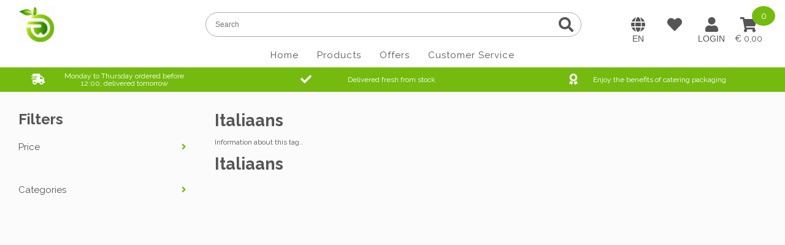

--- FILE ---
content_type: text/html;charset=utf-8
request_url: https://www.foodmarkt.com/en/tags/italiaans/
body_size: 5242
content:
<!DOCTYPE html><html lang="en"><head><title>Italiaans - FoodMarkt</title><meta http-equiv="content-type" content="text/html; charset=utf-8"><meta http-equiv="content-language" content="en-gb"><meta name="description" content=""><meta name="keywords" content="Italiaans"><meta name="robots" content="index,follow"><meta name="viewport" content="width=device-width, initial-scale=1.0"><meta name="theme-color" content="#75BB0F"><meta name="apple-mobile-web-app-capable" content="yes"><meta name="apple-mobile-web-app-status-bar-style" content="black"><meta name="google-site-verification" content="exxhhZy1BLwY1gG38eIIkiOCMU2LruUBDC9BfWGodqw" /><link rel="preconnect" href="https://fonts.googleapis.com"><link rel="preconnect" href="https://fonts.gstatic.com" crossorigin><link href="https://fonts.googleapis.com/css?family=Raleway:300,400,700&display=swap" rel="stylesheet"><link rel="shortcut icon" href="https://cdn.webshopapp.com/shops/342130/themes/180989/v/1585953/assets/favicon.ico?20240124091309" type="image/x-icon"><link rel="canonical" href="https://www.foodmarkt.com/en/tags/italiaans/" /><link media="screen" rel="stylesheet" href="https://cdn.foodmarkt.com/default.min.css?v=0.4"><link rel="stylesheet" href="https://cdn.webshopapp.com/shops/342130/themes/180989/assets/development.css?20241121091316"><script src="https://ajax.googleapis.com/ajax/libs/jquery/1.11.3/jquery.min.js"></script><!-- Google Tag Manager --><script> (function(w,d,s,l){w[l]=w[l]||[];w[l].push({'gtm.start':
new Date().getTime(),event:'gtm.js'});var f=d.getElementsByTagName(s)[0],
j=d.createElement(s),dl=l!='dataLayer'?'&l='+l:'';j.async=true;j.src=
'https://sst.foodmarkt.com/fmkt.js';f.parentNode.insertBefore(j,f);
})(window,document,'script','dataLayer');</script><!-- End Google Tag Manager --><script></script><!--		Copyright 2020 - 2025  |  www.gmu.online --></head><body class="scroll-top" id="top"><div class="web-layout web-page page-tag"><div class="web-headers web-headers-a" id="web-headers"><div class="web-header header-fixed"><div class="web-centered"><div class="widget-logo"><div class="image background-image background-image-contain" style="--background-image: url(https://cdn.foodmarkt.com/logo.png);"><a href="https://www.foodmarkt.com/en/"></a></div></div><div class="widget-navigation-toggle"><button class="navigation-toggle" onclick="javascript: window.oLightspeed.togglePanel('navigation');"></button></div><div class="header-group"><div class="widget-search-toggle"><button class="search-toggle" onclick="javascript: jQuery('.web-headers').toggleClass('search-display');"></button></div><div class="widget-search"><form action="https://www.foodmarkt.com/en/search/" class="" method="get"><input type="text" class="search-input" name="q" placeholder="Search" autocomplete="off"><button class="search-button" type="submit"></button></form></div><div class="widget-cart-toggle"><div class="widget-cart" onclick="javascript: window.oLightspeed.togglePanel('cart');"><div class="cart-price" data-currency-symbol="€">0,00</div><div class="cart-quantity">0</div></div></div><div class="widget-language-and-currency-block"><div class="web-content"><div class="web-form"><div class="web-field language-field" style="--background-flag: url(https://cdn.webshopapp.com/assets/cirrus-flags/GB.svg);"><div class="subtitle">Language</div><select class="input-select language-selector" onchange="javascript: window.oLightspeed.setLanguage(this);"><option value="nl">Nederlands (nl)</option><option class="active" selected value="en">English (en)</option></select></div><div class="web-field currency-eur currency-field"><div class="subtitle">Select your currency</div><select class="input-select currency-selector" onchange="javascript: window.oLightspeed.setCurrency(this);"><option class="active" selected value="eur">€ (EUR)</option><option value="gbp">£ (GBP)</option><option value="usd">$ (USD)</option></select></div></div></div></div><div class="widget-account-toggle"><button class="account-toggle" data-account-user="Login" onclick="javascript: window.oLightspeed.togglePanel('account');" title="My account"></button></div><div class="widget-wishlist"><a href="/account/wishlist"><div class="wishlist-widget"></div></a></div><div class="widget-language-and-currency-toggle"><button class="language-and-currency-toggle" data-language-code="en" data-country-code="NL"  data-currency-code="€"  onclick="javascript: jQuery('.header-fixed').toggleClass('localization-display');"  title="Language and Currency Preferences"></button></div></div><div class="main-panel navigation-panel" id="navigation-panel"><div class="panel-block"><div class="panel-title">Menu</div><div class="widget-language-and-currency-block"><div class="web-content"><div class="web-form"><div class="web-field language-field" style="--background-flag: url(https://cdn.webshopapp.com/assets/cirrus-flags/GB.svg);"><div class="subtitle">Language</div><select class="input-select language-selector" onchange="javascript: window.oLightspeed.setLanguage(this);"><option value="nl">Nederlands (nl)</option><option class="active" selected value="en">English (en)</option></select></div><div class="web-field currency-eur currency-field"><div class="subtitle">Select your currency</div><select class="input-select currency-selector" onchange="javascript: window.oLightspeed.setCurrency(this);"><option class="active" selected value="eur">€ (EUR)</option><option value="gbp">£ (GBP)</option><option value="usd">$ (USD)</option></select></div></div></div></div><nav class="widget-navigation"><ul class="navigation-list"><li ><a href="https://www.foodmarkt.com/en/" title="Home">Home</a></li><li ><a href="https://www.foodmarkt.com/en/catalog/" title="Products">Products</a></li><li ><a href="https://www.foodmarkt.com/en/aanbiedingen/" title="Offers">Offers</a></li><li ><a href="https://www.foodmarkt.com/en/service/" title="Customer Service">Customer Service</a></li></ul></nav></div><button class="panel-close" onclick="javascript: window.oLightspeed.closePanels();"></button></div></div></div><div class="web-header header-inline"><div class="widget-usp"><div class="owl-carousel owl-none owl-size-3"><div class="slide"><div class="header-usp header-usp1" style="--data-icon: '\f48b'">Monday to Thursday ordered before 12:00, delivered tomorrow<span>Monday to Thursday ordered before 12:00 = Delivered tomorrow</span></div></div><div class="slide"><div class="header-usp header-usp2" style="--data-icon: '\f00c'">Delivered fresh from stock<span>Charge your EV vehicle quickly and cheaply, thanks to our low kWh-price.</span></div></div><div class="slide"><div class="header-usp header-usp3" style="--data-icon: '\f559'">Enjoy the benefits of catering packaging<span>Click a charge point on the map and navigate to your charge point in no time.</span></div></div></div></div></div></div><div class="web-contents" id="web-contents"><div class="web-centered web-sidebar-main sidebar-mobile-hidden sidebar-left"><div class="web-main"><aside class="web-content web-centered"></aside><main class="web-content web-centered"><div class="web-page"><h1 class="title">Italiaans</h1><div class="content"><p>Information about this tag..</p></div><div class="content"><h2 class="title">Italiaans</h2><div class="web-grid grid-simple grid-300-2 grid-500-3 grid-700-4 product-tiles"></div></div></div></main></div><div class="web-sidebar"><div class="web-content"><div class="title">Filters</div><div class="product-filters web-form category-page"><div class="product-filter-price"><label class="filter-title" for="select-min-price" onclick="javascript: jQuery(this).parent().toggleClass('show-list');">Price</label><div class="filter-slider"><div class="input-slider" data-field-min="#select-min-price" data-field-max="#select-max-price" id="product-filter-price-range"></div><input class="input-textfield" id="select-min-price" name="min" type="number" class="product-filter-price-min" data-index="0" max="5" min="0" value="0" onchange="javascript: oLightspeed.setProductFilter({ min: this.value });"><label for="select-max-price"></label><input class="input-textfield" id="select-max-price" name="max" type="number" class="product-filter-price-max" data-index="1" max="5" min="0" value="5" onchange="javascript: oLightspeed.setProductFilter({ max: this.value });"></div></div></div><div class="product-categories"><label class="toggle-list" onclick="javascript: jQuery(this).parent().toggleClass('show-list');">Categories</label><ul><li><a href="https://www.foodmarkt.com/en/dagknallers/">DAGKNALLERS</a></li><li class="subs show-list"><a class="parent" href="https://www.foodmarkt.com/en/1000/">1000</a><ul><li><a href="https://www.foodmarkt.com/en/1000/baby/">Baby</a></li><li><a href="https://www.foodmarkt.com/en/1000/huishoudelijk/">Huishoudelijk</a></li><li><a href="https://www.foodmarkt.com/en/1000/mousserende-wijnen/">Mousserende wijnen</a></li><li><a href="https://www.foodmarkt.com/en/1000/zakken-folie/">Zakken &amp; Folie</a></li></ul></li><li><a href="https://www.foodmarkt.com/en/specials/">SPECIALS</a></li><li class="subs show-list"><a class="parent" href="https://www.foodmarkt.com/en/aanbiedingen/">AANBIEDINGEN</a><ul><li><a href="https://www.foodmarkt.com/en/aanbiedingen/vers/">Vers</a></li><li><a href="https://www.foodmarkt.com/en/aanbiedingen/snoep-lekkers/">Snoep &amp; lekkers</a></li><li><a href="https://www.foodmarkt.com/en/aanbiedingen/chocola-koek/">Chocola &amp; Koek</a></li><li><a href="https://www.foodmarkt.com/en/aanbiedingen/voorraadkast/">Voorraadkast</a></li><li><a href="https://www.foodmarkt.com/en/aanbiedingen/drinken/">Drinken</a></li><li><a href="https://www.foodmarkt.com/en/aanbiedingen/diepvries/">Diepvries</a></li><li><a href="https://www.foodmarkt.com/en/aanbiedingen/ijs-gebak/">IJs &amp; Gebak</a></li><li><a href="https://www.foodmarkt.com/en/aanbiedingen/pizza-bakkerij/">Pizza &amp; Bakkerij</a></li><li><a href="https://www.foodmarkt.com/en/aanbiedingen/huishouden/">Huishouden</a></li><li><a href="https://www.foodmarkt.com/en/aanbiedingen/verzorging/">Verzorging</a></li><li><a href="https://www.foodmarkt.com/en/aanbiedingen/dier/">Dier</a></li><li><a href="https://www.foodmarkt.com/en/aanbiedingen/gezichtsverzorging/">Gezichtsverzorging</a></li><li><a href="https://www.foodmarkt.com/en/aanbiedingen/intieme-hygiene/">Intieme Hygiëne</a></li></ul></li><li class="subs show-list"><a class="parent" href="https://www.foodmarkt.com/en/aardappel-groente-en-fruit/">Aardappel, groente en fruit</a><ul><li><a href="https://www.foodmarkt.com/en/aardappel-groente-en-fruit/groente/">Groente</a></li><li><a href="https://www.foodmarkt.com/en/aardappel-groente-en-fruit/fruit/">Fruit</a></li><li><a href="https://www.foodmarkt.com/en/aardappel-groente-en-fruit/aardappelen/">Aardappelen</a></li><li><a href="https://www.foodmarkt.com/en/aardappel-groente-en-fruit/peulvruchten/">Peulvruchten</a></li></ul></li><li><a href="https://www.foodmarkt.com/en/bakkerij-en-banket/">Bakkerij en banket</a></li><li><a href="https://www.foodmarkt.com/en/bier-aperitieven/">Bier &amp; aperitieven</a></li><li class="subs show-list"><a class="parent" href="https://www.foodmarkt.com/en/diepvries/">Diepvries</a><ul><li><a href="https://www.foodmarkt.com/en/diepvries/aardappelproducten/">Aardappelproducten</a></li><li><a href="https://www.foodmarkt.com/en/diepvries/ijs-dessert/">Ijs &amp; dessert</a></li><li><a href="https://www.foodmarkt.com/en/diepvries/pizza/">Pizza</a></li><li><a href="https://www.foodmarkt.com/en/diepvries/snacks/">Snacks</a></li></ul></li><li class="subs show-list"><a class="parent" href="https://www.foodmarkt.com/en/drogisterij-baby/">Drogisterij &amp; Baby</a><ul><li><a href="https://www.foodmarkt.com/en/drogisterij-baby/douche-body/">Douche &amp; Body</a></li><li><a href="https://www.foodmarkt.com/en/drogisterij-baby/handverzorging/">Handverzorging</a></li><li><a href="https://www.foodmarkt.com/en/drogisterij-baby/baby/">Baby</a></li><li><a href="https://www.foodmarkt.com/en/drogisterij-baby/gezichtsverzorging/">Gezichtsverzorging</a></li><li><a href="https://www.foodmarkt.com/en/drogisterij-baby/mondverzorging/">Mondverzorging</a></li><li><a href="https://www.foodmarkt.com/en/drogisterij-baby/shampoo-conditioner/">Shampoo &amp; Conditioner</a></li><li><a href="https://www.foodmarkt.com/en/drogisterij-baby/haarverzorging/">Haarverzorging</a></li><li><a href="https://www.foodmarkt.com/en/drogisterij-baby/deodorant/">Deodorant</a></li><li><a href="https://www.foodmarkt.com/en/drogisterij-baby/intieme-hygiene/">Intieme Hygiëne</a></li></ul></li><li class="subs show-list"><a class="parent" href="https://www.foodmarkt.com/en/frisdrank-sappen-koffie-en-thee/">Frisdrank, sappen, koffie en thee</a><ul><li><a href="https://www.foodmarkt.com/en/frisdrank-sappen-koffie-en-thee/thee/">Thee</a></li><li><a href="https://www.foodmarkt.com/en/frisdrank-sappen-koffie-en-thee/frisdrank-met-prik/">Frisdrank met prik</a></li><li><a href="https://www.foodmarkt.com/en/frisdrank-sappen-koffie-en-thee/sappen-chocolademelk/">Sappen &amp; Chocolademelk</a></li><li><a href="https://www.foodmarkt.com/en/frisdrank-sappen-koffie-en-thee/koffie/">Koffie</a></li><li><a href="https://www.foodmarkt.com/en/frisdrank-sappen-koffie-en-thee/water/">Water</a></li><li><a href="https://www.foodmarkt.com/en/frisdrank-sappen-koffie-en-thee/frisdrank-zonder-prik/">Frisdrank zonder prik</a></li></ul></li><li class="subs show-list"><a class="parent" href="https://www.foodmarkt.com/en/huishouden-en-huisdier/">Huishouden en huisdier</a><ul><li><a href="https://www.foodmarkt.com/en/huishouden-en-huisdier/schoonmaakartikelen/">Schoonmaakartikelen</a></li><li><a href="https://www.foodmarkt.com/en/huishouden-en-huisdier/schoonmaakmiddelen/">Schoonmaakmiddelen</a></li><li><a href="https://www.foodmarkt.com/en/huishouden-en-huisdier/huisdier/">Huisdier</a></li><li><a href="https://www.foodmarkt.com/en/huishouden-en-huisdier/wasmiddelen/">Wasmiddelen</a></li><li><a href="https://www.foodmarkt.com/en/huishouden-en-huisdier/zakken-folie/">Zakken &amp; Folie</a></li><li><a href="https://www.foodmarkt.com/en/huishouden-en-huisdier/huishoudelijk/">Huishoudelijk</a></li><li><a href="https://www.foodmarkt.com/en/huishouden-en-huisdier/toiletpapier-tissues/">Toiletpapier &amp; Tissues</a></li><li><a href="https://www.foodmarkt.com/en/huishouden-en-huisdier/bbq-artikelen/">BBQ Artikelen</a></li><li><a href="https://www.foodmarkt.com/en/huishouden-en-huisdier/bekers-bestek/">Bekers &amp; bestek</a></li></ul></li><li class="subs show-list"><a class="parent" href="https://www.foodmarkt.com/en/kaas-en-vleeswaren/">Kaas en vleeswaren</a><ul><li><a href="https://www.foodmarkt.com/en/kaas-en-vleeswaren/vleeswaren/">Vleeswaren</a></li><li><a href="https://www.foodmarkt.com/en/kaas-en-vleeswaren/kaas/">Kaas</a></li></ul></li><li class="subs show-list"><a class="parent" href="https://www.foodmarkt.com/en/ontbijtgranen-en-broodbeleg/">Ontbijtgranen en broodbeleg</a><ul><li><a href="https://www.foodmarkt.com/en/ontbijtgranen-en-broodbeleg/crackers-cereals/">Crackers &amp; cereals</a></li><li><a href="https://www.foodmarkt.com/en/ontbijtgranen-en-broodbeleg/beleg/">Beleg</a></li></ul></li><li class="subs show-list"><a class="parent" href="https://www.foodmarkt.com/en/pasta-rijst-en-wereldkeuken/">Pasta, rijst en wereldkeuken</a><ul><li><a href="https://www.foodmarkt.com/en/pasta-rijst-en-wereldkeuken/oosters/">Oosters</a></li><li><a href="https://www.foodmarkt.com/en/pasta-rijst-en-wereldkeuken/conserven/">Conserven</a></li><li><a href="https://www.foodmarkt.com/en/pasta-rijst-en-wereldkeuken/pasta/">Pasta</a></li><li><a href="https://www.foodmarkt.com/en/pasta-rijst-en-wereldkeuken/maaltijdmixen/">Maaltijdmixen</a></li><li><a href="https://www.foodmarkt.com/en/pasta-rijst-en-wereldkeuken/meel-bakken/">Meel &amp; bakken</a></li><li><a href="https://www.foodmarkt.com/en/pasta-rijst-en-wereldkeuken/mediteraans/">Mediteraans</a></li><li><a href="https://www.foodmarkt.com/en/pasta-rijst-en-wereldkeuken/rijst/">Rijst</a></li></ul></li><li class="subs show-list"><a class="parent" href="https://www.foodmarkt.com/en/snoep-koek-en-chips/">Snoep, koek en chips</a><ul><li><a href="https://www.foodmarkt.com/en/snoep-koek-en-chips/snoep-lekkers/">Snoep &amp; lekkers</a></li><li><a href="https://www.foodmarkt.com/en/snoep-koek-en-chips/chips/">Chips</a></li><li><a href="https://www.foodmarkt.com/en/snoep-koek-en-chips/noten/">Noten</a></li><li><a href="https://www.foodmarkt.com/en/snoep-koek-en-chips/koek/">Koek</a></li><li><a href="https://www.foodmarkt.com/en/snoep-koek-en-chips/chocola/">Chocola</a></li><li><a href="https://www.foodmarkt.com/en/snoep-koek-en-chips/snacks/">Snacks</a></li></ul></li><li class="subs show-list"><a class="parent" href="https://www.foodmarkt.com/en/soepen-sauzen-kruiden-en-olie/">Soepen, sauzen, kruiden en olie</a><ul><li><a href="https://www.foodmarkt.com/en/soepen-sauzen-kruiden-en-olie/soepen/">Soepen</a></li><li><a href="https://www.foodmarkt.com/en/soepen-sauzen-kruiden-en-olie/sauzen/">Sauzen</a></li><li><a href="https://www.foodmarkt.com/en/soepen-sauzen-kruiden-en-olie/olie-en-azijn/">Olie en azijn</a></li><li><a href="https://www.foodmarkt.com/en/soepen-sauzen-kruiden-en-olie/kruiden/">Kruiden</a></li></ul></li><li class="subs show-list"><a class="parent" href="https://www.foodmarkt.com/en/vlees-kip-en-vis/">Vlees, kip en vis</a><ul><li><a href="https://www.foodmarkt.com/en/vlees-kip-en-vis/kip-gevogelte/">Kip &amp; gevogelte</a></li><li><a href="https://www.foodmarkt.com/en/vlees-kip-en-vis/vlees/">Vlees</a></li><li><a href="https://www.foodmarkt.com/en/vlees-kip-en-vis/vis-zeevruchten/">Vis &amp; zeevruchten</a></li></ul></li><li><a href="https://www.foodmarkt.com/en/wijn-en-bubbels/">Wijn en bubbels</a></li><li class="subs show-list"><a class="parent" href="https://www.foodmarkt.com/en/zuivel-en-eieren/">Zuivel en eieren</a><ul><li><a href="https://www.foodmarkt.com/en/zuivel-en-eieren/beleg/">Beleg</a></li><li><a href="https://www.foodmarkt.com/en/zuivel-en-eieren/kaas/">Kaas</a></li></ul></li></ul></div></div></div></div></div><div class="web-footers web-footers-a" id="web-footers"><div class="web-footer footer-top newsletter"><div class="widget-newsletter-signup"><h4 class="newsletter-signup-title">Subscribe to our newsletter.</h2><form action="https://www.foodmarkt.com/en/account/newsletter/" class="web-form" method="post"><input type="hidden" name="key" value="a8e7e6c66dc32458d029c123060be86d"><input class="input-textfield" name="email" placeholder="E-mail" type="email" value=""><button type="submit" class="web-button button-theme">Subscribe</button></form></div></div><div class="web-footer footer-middle"><div class="web-centered"><div class="widget-logo"><div class="image background-image background-image-contain" style="--background-image: url(https://cdn.foodmarkt.com/logo.png);"><a href="https://www.foodmarkt.com/en/"></a></div></div><div class="web-grid grid-simple grid-600-3 grid-800-4"><div class="web-cell cell-600-1"><div class="title text-theme">Foodmarkt</div><div class="widget-company-information"><div class="address"><div class="line marker">Blankenstein 265</div><div class="line">7943 PG</div><div class="line">Meppel, Nederland</div></div><div class="contact"><div class="line whatsapp"><a href="https://wa.me/31" target="_blank">+31 642863025</a></div><div class="line email"><a href="&#109;&#97;&#105;&#108;&#116;&#111;&#58;service&#64;foodmarkt.com">service&#64;foodmarkt.com</a></div></div><div class="information"></div><div class="numbers"><div class="line coc"></div></div></div></div><div class="web-cell cell-600-1"><div class="title text-theme">Follow us on:</div><div class="widget-socialmedia-links"><div class="content"><a class="widget-socialmedia-icon" href="https://www.linkedin.com/" target="_blank" title="Follow us on: LinkedIn" style="--fa-icon:'\f08c';"></a><a class="widget-socialmedia-icon" href="https://www.facebook.com/foodmarktNL" target="_blank" title="Follow us on: Facebook" style="--fa-icon:'\f082';"></a><a class="widget-socialmedia-icon" href="https://www.instagram.com/" target="_blank" title="Follow us on: Instagram" style="--fa-icon:'\e055';"></a><a class="widget-socialmedia-icon" href="https://twitter.com/" target="_blank" title="Follow us on: Twitter" style="--fa-icon:'\f081';"></a></div></div></div><div class="web-cell cell-600-1"><div class="title text-theme">Information</div><ul class="navigation-list"><li ><a href="https://www.foodmarkt.com/en/service/shipping-returns/" title="Shipping &amp; returns">Shipping &amp; returns</a></li><li ><a href="https://www.foodmarkt.com/en/service/" title="Customer Service">Customer Service</a></li><li ><a href="https://www.foodmarkt.com/en/service/payment-methods/" title="Payment methods">Payment methods</a></li><li ><a href="https://www.foodmarkt.com/en/service/privacy-policy/" title="Privacy Policy">Privacy Policy</a></li><li ><a href="https://www.foodmarkt.com/en/service/general-terms-conditions/" title="General terms &amp; conditions">General terms &amp; conditions</a></li><li ><a href="https://www.foodmarkt.com/en/service/about/" title="About us">About us</a></li></ul></div><div class="web-cell"><div class="title text-theme">My account</div><ul class="navigation-list"><li ><a href="https://www.foodmarkt.com/en/compare/" title="Compare">Compare</a></li><li ><a href="https://www.foodmarkt.com/en/catalog/" title="All products">All products</a></li><li ><a href="https://www.foodmarkt.com/en/account/wishlist/" title="My wishlist">My wishlist</a></li><li ><a href="https://www.foodmarkt.com/en/account/tickets/" title="My tickets">My tickets</a></li><li ><a href="https://www.foodmarkt.com/en/account/orders/" title="My orders">My orders</a></li><li ><a href="https://www.foodmarkt.com/en/account/information/" title="Account information">Account information</a></li></ul></div></div></div></div><div class="web-footer web-justified footer-bottom"><div class="web-grid grid-custom"><div class="web-cell"><div class="widget-copyright">
  © Copyright 2025 | FoodMarkt
</div></div><div class="web-cell"></div></div><div class="scroll-to-top"><a href="#top"></a></div><div class="debug-console" id="debug-console"></div></div><div class="main-panel cart-panel" id="cart-panel"><div class="panel-block"><div class="panel-title">Cart</div><div class="cart-products"><div class="cart-line grid-custom"><div class="description text-nowrap">Cart is empty</div><div class="price">&nbsp;</div></div></div><div class="cart-lines"><div class="cart-line grid-custom"><div class="description text-nowrap">Total incl. VAT</div><div class="price">€ 0,00</div></div></div><div class="cart-buttons"><a class="web-button button-action button-block" href="https://www.foodmarkt.com/en/cart/">Checkout</a></div></div><button class="panel-close" onclick="javascript: window.oLightspeed.closePanels();"></button></div><div class="main-panel account-panel" id="account-panel"><div class="panel-block widget-account-login"><div class="panel-title">Login</div><div class="panel-content"><form action="https://www.foodmarkt.com/en/account/loginPost/" class="web-form" method="post"><input name="key" type="hidden" value="a8e7e6c66dc32458d029c123060be86d"><div class="web-field"><input autocomplete="on" class="input-textfield" name="email" placeholder="E-mail address" type="email"></div><div class="web-field"><input autocomplete="off" class="input-textfield" name="password" placeholder="Password" type="password"></div><div class="web-buttons"><button class="web-button button-theme button-block" type="submit">Login</button><a class="web-button button-theme button-block facebook-login" href="https://www.foodmarkt.com/en/account/loginFacebook/">Login with Facebook</a><a class="web-button button-link button-block forgot-password" href="https://www.foodmarkt.com/en/account/password/">Forgot your password?</a></div></form></div></div><div class="panel-block widget-account-register"><div class="panel-title">Register</div><div class="panel-text">Create an account to get easy access to your orders tickets and settings.</div><div class="web-form"><div class="web-buttons"><a class="web-button button-theme button-block" href="https://www.foodmarkt.com/en/account/register/">Register</a></div></div></div><div class="panel-block widget-language-and-currency-panel block-enabled"><div class="panel-title">Preferences</div><div class="panel-content"><div class="web-form"><div class="web-field language-field" style="--background-flag: url(https://cdn.webshopapp.com/assets/cirrus-flags/GB.svg);"><select class="input-select language-selector" onchange="javascript: window.oLightspeed.setLanguage(this);"><option class="text-bold" value="">Language</option><option value="nl">Nederlands (nl)</option><option value="en">English (en)</option></select></div><div class="web-field currency-eur currency-field"><select class="input-select currency-selector" onchange="javascript: window.oLightspeed.setCurrency(this);"><option class="text-bold" value="">Select your currency</option><option value="eur">€ (EUR)</option><option value="gbp">£ (GBP)</option><option value="usd">$ (USD)</option></select></div></div></div></div><button class="panel-close" onclick="javascript: window.oLightspeed.closePanels();"></button></div></div><script type="text/javascript" src="https://cdn.foodmarkt.com/default.min.js?v=0.4"></script><script type="text/javascript" src="https://lightspeed.multisafepay.com/multisafepaycheckout.js"></script><script type="text/javascript">
  
  
  
  
jQuery(function() {
  window.oLightspeed = new Lightspeed('https://www.foodmarkt.com/en/', 'page-tag', 'en', '€', false);
	window.oScrollListener.init();
  setNavigation();
  jQuery('.faq-title').click(function(){ jQuery(this).toggleClass('faq-toggle');});
  jQuery('.web-sidebar .subs').click(function(event){ if(event.target === this){ jQuery(this).toggleClass('show-list'); } });
  setupOwlSlider();
	// doPageSetup();



  var s = document.createElement('script');
  s.type = 'text/javascript';
  s.async = true;
  s.src = 'https://www.foodmarkt.com/en/services/stats/pageview.js';
  (document.getElementsByTagName('head')[0] || document.getElementsByTagName('body')[0]).appendChild(s);
});
</script></body></html>

--- FILE ---
content_type: text/css;charset=UTF-8
request_url: https://cdn.foodmarkt.com/default.min.css?v=0.4
body_size: 20067
content:
:root{ --grid-max-width:1220px;--grid-default-spacing:30px;--header-fixed-height:40px;--header-inline-height:100px;--footer-inline-height:100px;--background-image:none;--cell-10:calc((100% - (9 * var(--grid-default-spacing))) / 10);--cell-12:calc((100% - (7 * var(--grid-default-spacing))) / 8);--cell-16:calc((100% - (5 * var(--grid-default-spacing))) / 6);--cell-20:calc((100% - (4 * var(--grid-default-spacing))) / 5);--cell-25:calc((100% - (3 * var(--grid-default-spacing))) / 4);--cell-33:calc((100% - (2 * var(--grid-default-spacing))) / 3);--cell-50:calc(((100% - var(--grid-default-spacing)) / 2));--cell-66:calc((((100% - (2 * var(--grid-default-spacing))) / 3) * 2) + (1 * var(--grid-default-spacing)));--cell-75:calc((((100% - (3 * var(--grid-default-spacing))) / 4) * 3) + (2 * var(--grid-default-spacing)));--cell-100:100%;--color-action:#FF6C00;--color-action-dark:#634123;--color-action-light:#F4C99F;--color-theme:#75BB0F;--color-theme-light:#75BB0F;--color-theme-dark:#75BB0F;--color-white:#FFFFFF;--color-white-dark:#FBFBFB;--color-white-light:#F6F6F6;--color-gray:#A5A5A5;--color-gray-dark:#AAAAAA;--color-gray-light:#DDDDDD;--color-black:#555555;--color-black-dark:#222222;--color-black-light:#777777;--color-warning:#FF0000;--color-warning-dark:#800000;--color-warning-light:#FF4040;--fa-family:'Font Awesome 5 Free';}html,body{ margin:0;min-width:320px;padding:0;}body{ overflow-x:hidden;overflow-y:scroll;}aside,button,div,footer,header,main,menu,nav,section,*::before,*::after{ box-sizing:border-box;display:block;margin:0;padding:0;position:relative;}aside,div,footer,header,main,menu,nav,section{ width:100%;}body .ellipsis,body .nowrap{ overflow:hidden;text-overflow:ellipsis;white-space:nowrap;}body .hidden{ display:none;}a,button,input,select,textarea{ color:inherit;outline:none;text-decoration:none;}p a,p .a,.p a,.p .a{ color:var(--color-theme-light);display:inline;font-weight:bold;text-decoration:underline;}a,.a,button,.button,select,label,[onclick]{ cursor:pointer;}body .background-action,body .background-action-hover:hover{ background-color:var(--color-action);}body .background-action-dark,body .background-action-dark-hover:hover{ background-color:var(--color-action-dark);}body .background-action-light,body .background-action-light-hover:hover{ background-color:var(--color-action-light);}body .background-black,body .background-black-hover:hover{ background-color:var(--color-black);}body .background-dark,body .background-black-hover:hover{ background-color:var(--color-black-dark);}body .background-blue,body .background-blue-hover:hover{ background-color:var(--color-blue);}body .background-gray,body .background-gray-hover:hover{ background-color:var(--color-gray);}body .background-gray-dark,body .background-gray-dark-hover:hover{ background-color:var(--color-gray-dark);}body .background-gray-light,body .background-gray-light-hover:hover{ background-color:var(--color-gray-light);}body .background-green,body .background-green-hover:hover{ background-color:var(--color-green);}body .background-orange,body .background-orange-hover:hover{ background-color:var(--color-orange);}body .background-red,body .background-red-hover:hover{ background-color:var(--color-red);}body .background-theme,body .background-theme-hover:hover{ background-color:var(--color-theme);}body .background-theme-dark,body .background-theme-dark-hover:hover{ background-color:var(--color-theme-dark);}body .background-theme-light,body .background-theme-light-hover:hover{ background-color:var(--color-theme-light);}body .background-white,body .background-white-hover:hover{ background-color:var(--color-white);}body .color-action,body .color-action-hover:hover{ color:var(--color-action) !important;}body .color-black,body .color-black-hover:hover{ color:var(--color-black) !important;}body .color-blue,body .color-blue-hover:hover{ color:var(--color-blue) !important;}body .color-green,body .color-green-hover:hover{ color:var(--color-green) !important;}body .color-orange,body .color-orange-hover:hover{ color:var(--color-orange) !important;}body .color-red,body .color-red-hover:hover{ color:var(--color-red) !important;}body .color-theme,body .color-theme-hover:hover{ color:var(--color-theme) !important;}body .color-theme-dark,body .color-theme-dark-hover:hover{ color:var(--color-theme-dark) !important;}body .color-theme-light,body .color-theme-light-hover:hover{ color:var(--color-theme-light) !important;}body .color-white,body .color-white-hover:hover{ color:var(--color-white) !important;}body .color-action-hover:hover,body .color-action-dark-hover:hover,body .color-action-light-hover:hover,body .color-black-hover:hover,body .color-blue-hover:hover,body .color-green-hover:hover,body .color-orange-hover:hover,body .color-red-hover:hover,body .color-theme-hover:hover,body .color-theme-dark-hover:hover,body .color-theme-light-hover:hover,body .color-white-hover:hover{ transition:color 0.15s ease-in-out;}@font-face {font-family:"Font Awesome 5 Brands";font-style:normal;font-weight:400;font-display:block;src:url(https://use.fontawesome.com/releases/v5.14.0/webfonts/fa-brands-400.eot);src:url(https://use.fontawesome.com/releases/v5.14.0/webfonts/fa-brands-400.eot?#iefix) format("embedded-opentype"),url(https://use.fontawesome.com/releases/v5.14.0/webfonts/fa-brands-400.woff2) format("woff2"),url(https://use.fontawesome.com/releases/v5.14.0/webfonts/fa-brands-400.woff) format("woff"),url(https://use.fontawesome.com/releases/v5.14.0/webfonts/fa-brands-400.ttf) format("truetype"),url(https://use.fontawesome.com/releases/v5.14.0/webfonts/fa-brands-400.svg#fontawesome) format("svg")}@font-face {font-family:"Font Awesome 5 Free";font-style:normal;font-weight:400;font-display:block;src:url(https://use.fontawesome.com/releases/v5.14.0/webfonts/fa-regular-400.eot);src:url(https://use.fontawesome.com/releases/v5.14.0/webfonts/fa-regular-400.eot?#iefix) format("embedded-opentype"),url(https://use.fontawesome.com/releases/v5.14.0/webfonts/fa-regular-400.woff2) format("woff2"),url(https://use.fontawesome.com/releases/v5.14.0/webfonts/fa-regular-400.woff) format("woff"),url(https://use.fontawesome.com/releases/v5.14.0/webfonts/fa-regular-400.ttf) format("truetype"),url(https://use.fontawesome.com/releases/v5.14.0/webfonts/fa-regular-400.svg#fontawesome) format("svg")}@font-face {font-family:"Font Awesome 5 Free";font-style:normal;font-weight:900;font-display:block;src:url(https://use.fontawesome.com/releases/v5.14.0/webfonts/fa-solid-900.eot);src:url(https://use.fontawesome.com/releases/v5.14.0/webfonts/fa-solid-900.eot?#iefix) format("embedded-opentype"),url(https://use.fontawesome.com/releases/v5.14.0/webfonts/fa-solid-900.woff2) format("woff2"),url(https://use.fontawesome.com/releases/v5.14.0/webfonts/fa-solid-900.woff) format("woff"),url(https://use.fontawesome.com/releases/v5.14.0/webfonts/fa-solid-900.ttf) format("truetype"),url(https://use.fontawesome.com/releases/v5.14.0/webfonts/fa-solid-900.svg#fontawesome) format("svg")}@font-face {font-family:"Font Awesome 5 pro";font-style:light;font-weight:300;font-display:block;src:url(https://pro.fontawesome.com/releases/v5.14.0/webfonts/fa-light-300.eot);src:url(https://pro.fontawesome.com/releases/v5.14.0/webfonts/fa-light-300.eot?#iefix) format("embedded-opentype"),url(https://pro.fontawesome.com/releases/v5.14.0/webfonts/fa-light-300.woff2) format("woff2"),url(https://pro.fontawesome.com/releases/v5.14.0/webfonts/fa-light-300.woff) format("woff"),url(https://pro.fontawesome.com/releases/v5.14.0/webfonts/fa-light-300.ttf) format("truetype"),url(https://pro.fontawesome.com/releases/v5.14.0/webfonts/fa-light-300.svg#fontawesome) format("svg")}@font-face {font-family:'Raleway';font-style:normal;font-weight:400;src:url(https://fonts.gstatic.com/s/raleway/v19/1Ptxg8zYS_SKggPN4iEgvnHyvveLxVvaorCFPrEHJA.woff2) format('woff2');font-display:swap;}body{ font-family:'Raleway',Helvetica,sans-serif;font-size:12px;line-height:100%;font-weight:400;font-style:normal;}h1,h2,h3,h4,h5,h6{ font-family:inherit;font-size:inherit;font-style:normal;font-weight:normal;line-height:100%;margin:0;padding:0;}h1:first-child,h2:first-child,h3:first-child,h4:first-child,h5:first-child,h6:first-child,p:first-child{ margin-top:0;}h1:last-child,h2:last-child,h3:last-child,h4:last-child,h5:last-child,h6:last-child,p:last-child{ margin-bottom:0;}p{ font-family:inherit;font-size:100%;font-style:normal;font-weight:normal;line-height:150%;margin:0;}li,td{ font-family:inherit;font-size:100%;font-style:normal;font-weight:normal;line-height:250%;}small{ font-size:85%;}body .text-action,body .text-action-hover:hover{ color:var(--color-action) !important;}body .text-bold{ font-weight:bold !important;}body .text-black {color:var(--color-black) !important;}body .text-center{ text-align:center !important;}body .text-code{ font-family:"Courier New",Courier !important;}body .text-theme,body .text-theme-hover:hover{ color:var(--color-theme) !important;}body .text-green{ color:#339933 !important;}body .text-italic{ font-style:italic !important;}body .text-justify{ text-align:justify !important;}body .text-left{ text-align:left !important;}body .text-theme-light,body .text-theme-light-hover:hover{ color:var(--color-theme-light) !important;}body .text-nowrap{ overflow:hidden;text-overflow:ellipsis;white-space:nowrap;}body .text-red{ color:#CC3333 !important;}body .text-right{ text-align:right !important;}body .text-strike{ text-decoration:line-through !important;}body .text-underline{ text-decoration:underline !important;}body .text-action-hover,body .text-theme-hover,body .text-theme-light-hover{ transition:color 0.15s ease-in-out;}body .text-white {color:var(--color-white) !important;}body .wysiwyg-html img{ height:100%;max-width:100%;}body .wysiwyg-html img[align="left"]{ margin:0 20px 20px 0;}body .wysiwyg-html img[align="right"]{ margin:0 0 20px 20px;}body .wysiwyg-html h1,body .wysiwyg-html h2,body .wysiwyg-html h3,body .wysiwyg-html h4,body .wysiwyg-html h5,body .wysiwyg-html h6{ color:var(--color-theme);font-size:150%;font-style:normal;font-weight:bold;line-height:125%;margin-top:30px;}body .wysiwyg-html h1:first-child,body .wysiwyg-html h2:first-child,body .wysiwyg-html h3:first-child,body .wysiwyg-html h4:first-child,body .wysiwyg-html h5:first-child,body .wysiwyg-html h6:first-child{ margin:0;}body .wysiwyg-html p:not(:first-child){ color:var(--color-black);font-size:100%;font-style:normal;font-weight:normal;line-height:150%;margin-top:10px;}body .wysiwyg-html a{ color:var(--color-theme-light);text-decoration:underline;}body .wysiwyg-warning{ background-color:var(--color-white);border:1px solid var(--color-gray);border-radius:6px;line-height:150%;padding:8px 8px 8px 50px;position:relative;overflow:hidden;margin-bottom:10px;}body .wysiwyg-warning::before{ content:'';background-color:var(--color-gray);height:100%;left:0;position:absolute;top:0;width:40px;}body .wysiwyg-warning::after{ color:#FFFFFF;content:'\f188';font-family:'Font Awesome 5 Free';font-size:18px;font-style:normal;font-variant:normal;font-weight:900;line-height:40px;text-align:center;text-rendering:auto;position:absolute;top:-1px;left:-1px;width:40px;height:40px;display:block;}body .background-image-cover{ background-color:#FBFBFB;background-image:var(--background-image);background-position:center center;background-repeat:no-repeat;background-size:cover;height:100%;min-height:20px;min-width:20px;width:100%;}body .background-image-contain{ background-image:var(--background-image);background-position:center center;background-repeat:no-repeat;background-size:contain;height:100%;min-height:20px;min-width:20px;width:100%;}body .background-image-stretch{ background-color:#F0F0F0;background-image:var(--background-image);background-position:left top;background-repeat:no-repeat;background-size:100% 100%;height:100%;min-height:20px;min-width:20px;width:100%;}body .image{ overflow:hidden;}body .image > a,body .background-image > a{ display:block;height:100%;width:100%;}body .background-image-grayscale{ filter:grayscale(80%);}body .background-image-grayscale:hover{ filter:grayscale(0%);transition:all .5s;}body .background-image-mirror:hover{ image-orientation:flip;transform:scaleX(-1);transition:all .5s;}body .background-image-zoom:hover{ transform:scale(1.2);transition:all .5s;}@media (min-width:320px){body .background-image-300{ background-image:var(--background-image-300)}}@media (min-width:370px){body .background-image-350{ background-image:var(--background-image-350);}}@media (min-width:420px){body .background-image-400{ background-image:var(--background-image-400)}}@media (min-width:520px){body .background-image-500{ background-image:var(--background-image-500)}}@media (min-width:620px){body .background-image-600{ background-image:var(--background-image-600)}}@media (min-width:720px){body .background-image-700{ background-image:var(--background-image-700)}}@media (min-width:820px){body .background-image-800{ background-image:var(--background-image-800)}}@media (min-width:920px){body .background-image-900{ background-image:var(--background-image-900)}}@media (min-width:1020px){body .background-image-1000{ background-image:var(--background-image-1000)}}@media (min-width:1120px){body .background-image-1100{ background-image:var(--background-image-1100)}}@media (min-width:1220px){body .background-image-1200{ background-image:var(--background-image-1200)}}.web-layout .web-centered{ margin:0 auto 0 auto;max-width:var(--grid-max-width);width:calc(100% - 20px);}.web-layout .web-justified{ margin:0;width:100%;}.web-layout .web-row{ }.web-layout .web-cell{ height:100%;overflow:hidden;}.web-layout .margin-top{ margin-top:var(--grid-default-spacing) !important;}.web-layout .no-margin-top{ margin-top:0px !important;}body .grid-simple{ display:grid;grid-column-gap:var(--grid-default-spacing);grid-row-gap:var(--grid-default-spacing);grid-template-columns:var(--cell-100);margin:0;padding:0;}body .grid-simple.grid-300-10 { grid-template-columns:var(--cell-10) var(--cell-10) var(--cell-10) var(--cell-10) var(--cell-10) var(--cell-10) var(--cell-10) var(--cell-10) var(--cell-10) var(--cell-10);}body .grid-simple.grid-300-8 { grid-template-columns:var(--cell-12) var(--cell-12) var(--cell-12) var(--cell-12) var(--cell-12) var(--cell-12) var(--cell-12) var(--cell-12);}body .grid-simple.grid-300-6 { grid-template-columns:var(--cell-16) var(--cell-16) var(--cell-16) var(--cell-16) var(--cell-16) var(--cell-16);}body .grid-simple.grid-300-5 { grid-template-columns:var(--cell-20) var(--cell-20) var(--cell-20) var(--cell-20) var(--cell-20);}body .grid-simple.grid-300-4 { grid-template-columns:var(--cell-25) var(--cell-25) var(--cell-25) var(--cell-25);}body .grid-simple.grid-300-3 { grid-template-columns:var(--cell-33) var(--cell-33) var(--cell-33);}body .grid-simple.grid-300-2 { grid-template-columns:var(--cell-50) var(--cell-50);}body .grid-simple.grid-300-1 { grid-template-columns:var(--cell-100);}body .grid-simple .cell-300-10 { grid-column-end:span 10;}body .grid-simple .cell-300-8 { grid-column-end:span 8;}body .grid-simple .cell-300-6 { grid-column-end:span 6;}body .grid-simple .cell-300-5 { grid-column-end:span 5;}body .grid-simple .cell-300-4 { grid-column-end:span 4;}body .grid-simple .cell-300-3 { grid-column-end:span 3;}body .grid-simple .cell-300-2 { grid-column-end:span 2;}body .grid-simple .cell-300-1 { grid-column-end:span 1;}@media (min-width:370px){body .grid-simple.grid-350-10 { grid-template-columns:var(--cell-10) var(--cell-10) var(--cell-10) var(--cell-10) var(--cell-10) var(--cell-10) var(--cell-10) var(--cell-10) var(--cell-10) var(--cell-10);}body .grid-simple.grid-350-8 { grid-template-columns:var(--cell-12) var(--cell-12) var(--cell-12) var(--cell-12) var(--cell-12) var(--cell-12) var(--cell-12) var(--cell-12);}body .grid-simple.grid-350-6 { grid-template-columns:var(--cell-16) var(--cell-16) var(--cell-16) var(--cell-16) var(--cell-16) var(--cell-16);}body .grid-simple.grid-350-5 { grid-template-columns:var(--cell-20) var(--cell-20) var(--cell-20) var(--cell-20) var(--cell-20);}body .grid-simple.grid-350-4 { grid-template-columns:var(--cell-25) var(--cell-25) var(--cell-25) var(--cell-25);}body .grid-simple.grid-350-3 { grid-template-columns:var(--cell-33) var(--cell-33) var(--cell-33);}body .grid-simple.grid-350-2 { grid-template-columns:var(--cell-50) var(--cell-50);}body .grid-simple.grid-350-1 { grid-template-columns:var(--cell-100);}body .grid-simple .cell-350-10 { grid-column-end:span 10;}body .grid-simple .cell-350-8 { grid-column-end:span 8;}body .grid-simple .cell-350-6 { grid-column-end:span 6;}body .grid-simple .cell-350-5 { grid-column-end:span 5;}body .grid-simple .cell-350-4 { grid-column-end:span 4;}body .grid-simple .cell-350-3 { grid-column-end:span 3;}body .grid-simple .cell-350-2 { grid-column-end:span 2;}body .grid-simple .cell-350-1 { grid-column-end:span 1;}}@media (min-width:420px){body .grid-simple.grid-400-10 { grid-template-columns:var(--cell-10) var(--cell-10) var(--cell-10) var(--cell-10) var(--cell-10) var(--cell-10) var(--cell-10) var(--cell-10) var(--cell-10) var(--cell-10);}body .grid-simple.grid-400-8 { grid-template-columns:var(--cell-12) var(--cell-12) var(--cell-12) var(--cell-12) var(--cell-12) var(--cell-12) var(--cell-12) var(--cell-12);}body .grid-simple.grid-400-6 { grid-template-columns:var(--cell-16) var(--cell-16) var(--cell-16) var(--cell-16) var(--cell-16) var(--cell-16);}body .grid-simple.grid-400-5 { grid-template-columns:var(--cell-20) var(--cell-20) var(--cell-20) var(--cell-20) var(--cell-20);}body .grid-simple.grid-400-4 { grid-template-columns:var(--cell-25) var(--cell-25) var(--cell-25) var(--cell-25);}body .grid-simple.grid-400-3 { grid-template-columns:var(--cell-33) var(--cell-33) var(--cell-33);}body .grid-simple.grid-400-2 { grid-template-columns:var(--cell-50) var(--cell-50);}body .grid-simple.grid-400-1 { grid-template-columns:var(--cell-100);}body .grid-simple .cell-400-10 { grid-column-end:span 10;}body .grid-simple .cell-400-8 { grid-column-end:span 8;}body .grid-simple .cell-400-6 { grid-column-end:span 6;}body .grid-simple .cell-400-5 { grid-column-end:span 5;}body .grid-simple .cell-400-4 { grid-column-end:span 4;}body .grid-simple .cell-400-3 { grid-column-end:span 3;}body .grid-simple .cell-400-2 { grid-column-end:span 2;}body .grid-simple .cell-400-1 { grid-column-end:span 1;}}@media (min-width:470px){body .grid-simple.grid-450-10 { grid-template-columns:var(--cell-10) var(--cell-10) var(--cell-10) var(--cell-10) var(--cell-10) var(--cell-10) var(--cell-10) var(--cell-10) var(--cell-10) var(--cell-10);}body .grid-simple.grid-450-8 { grid-template-columns:var(--cell-12) var(--cell-12) var(--cell-12) var(--cell-12) var(--cell-12) var(--cell-12) var(--cell-12) var(--cell-12);}body .grid-simple.grid-450-6 { grid-template-columns:var(--cell-16) var(--cell-16) var(--cell-16) var(--cell-16) var(--cell-16) var(--cell-16);}body .grid-simple.grid-450-5 { grid-template-columns:var(--cell-20) var(--cell-20) var(--cell-20) var(--cell-20) var(--cell-20);}body .grid-simple.grid-450-4 { grid-template-columns:var(--cell-25) var(--cell-25) var(--cell-25) var(--cell-25);}body .grid-simple.grid-450-3 { grid-template-columns:var(--cell-33) var(--cell-33) var(--cell-33);}body .grid-simple.grid-450-2 { grid-template-columns:var(--cell-50) var(--cell-50);}body .grid-simple.grid-450-1 { grid-template-columns:var(--cell-100);}body .grid-simple .cell-450-10 { grid-column-end:span 10;}body .grid-simple .cell-450-8 { grid-column-end:span 8;}body .grid-simple .cell-450-6 { grid-column-end:span 6;}body .grid-simple .cell-450-5 { grid-column-end:span 5;}body .grid-simple .cell-450-4 { grid-column-end:span 4;}body .grid-simple .cell-450-3 { grid-column-end:span 3;}body .grid-simple .cell-450-2 { grid-column-end:span 2;}body .grid-simple .cell-450-1 { grid-column-end:span 1;}}@media (min-width:520px){body .grid-simple.grid-500-10 { grid-template-columns:var(--cell-10) var(--cell-10) var(--cell-10) var(--cell-10) var(--cell-10) var(--cell-10) var(--cell-10) var(--cell-10) var(--cell-10) var(--cell-10);}body .grid-simple.grid-500-8 { grid-template-columns:var(--cell-12) var(--cell-12) var(--cell-12) var(--cell-12) var(--cell-12) var(--cell-12) var(--cell-12) var(--cell-12);}body .grid-simple.grid-500-6 { grid-template-columns:var(--cell-16) var(--cell-16) var(--cell-16) var(--cell-16) var(--cell-16) var(--cell-16);}body .grid-simple.grid-500-5 { grid-template-columns:var(--cell-20) var(--cell-20) var(--cell-20) var(--cell-20) var(--cell-20);}body .grid-simple.grid-500-4 { grid-template-columns:var(--cell-25) var(--cell-25) var(--cell-25) var(--cell-25);}body .grid-simple.grid-500-3 { grid-template-columns:var(--cell-33) var(--cell-33) var(--cell-33);}body .grid-simple.grid-500-2 { grid-template-columns:var(--cell-50) var(--cell-50);}body .grid-simple.grid-500-1 { grid-template-columns:var(--cell-100);}body .grid-simple .cell-500-10 { grid-column-end:span 10;}body .grid-simple .cell-500-8 { grid-column-end:span 8;}body .grid-simple .cell-500-6 { grid-column-end:span 6;}body .grid-simple .cell-500-5 { grid-column-end:span 5;}body .grid-simple .cell-500-4 { grid-column-end:span 4;}body .grid-simple .cell-500-3 { grid-column-end:span 3;}body .grid-simple .cell-500-2 { grid-column-end:span 2;}body .grid-simple .cell-500-1 { grid-column-end:span 1;}}@media (min-width:570px){body .grid-simple.grid-550-10 { grid-template-columns:var(--cell-10) var(--cell-10) var(--cell-10) var(--cell-10) var(--cell-10) var(--cell-10) var(--cell-10) var(--cell-10) var(--cell-10) var(--cell-10);}body .grid-simple.grid-550-8 { grid-template-columns:var(--cell-12) var(--cell-12) var(--cell-12) var(--cell-12) var(--cell-12) var(--cell-12) var(--cell-12) var(--cell-12);}body .grid-simple.grid-550-6 { grid-template-columns:var(--cell-16) var(--cell-16) var(--cell-16) var(--cell-16) var(--cell-16) var(--cell-16);}body .grid-simple.grid-550-5 { grid-template-columns:var(--cell-20) var(--cell-20) var(--cell-20) var(--cell-20) var(--cell-20);}body .grid-simple.grid-550-4 { grid-template-columns:var(--cell-25) var(--cell-25) var(--cell-25) var(--cell-25);}body .grid-simple.grid-550-3 { grid-template-columns:var(--cell-33) var(--cell-33) var(--cell-33);}body .grid-simple.grid-550-2 { grid-template-columns:var(--cell-50) var(--cell-50);}body .grid-simple.grid-550-1 { grid-template-columns:var(--cell-100);}body .grid-simple .cell-550-10 { grid-column-end:span 10;}body .grid-simple .cell-550-8 { grid-column-end:span 8;}body .grid-simple .cell-550-6 { grid-column-end:span 6;}body .grid-simple .cell-550-5 { grid-column-end:span 5;}body .grid-simple .cell-550-4 { grid-column-end:span 4;}body .grid-simple .cell-550-3 { grid-column-end:span 3;}body .grid-simple .cell-550-2 { grid-column-end:span 2;}body .grid-simple .cell-550-1 { grid-column-end:span 1;}}@media (min-width:620px){body .grid-simple.grid-600-10 { grid-template-columns:var(--cell-10) var(--cell-10) var(--cell-10) var(--cell-10) var(--cell-10) var(--cell-10) var(--cell-10) var(--cell-10) var(--cell-10) var(--cell-10);}body .grid-simple.grid-600-8 { grid-template-columns:var(--cell-12) var(--cell-12) var(--cell-12) var(--cell-12) var(--cell-12) var(--cell-12) var(--cell-12) var(--cell-12);}body .grid-simple.grid-600-6 { grid-template-columns:var(--cell-16) var(--cell-16) var(--cell-16) var(--cell-16) var(--cell-16) var(--cell-16);}body .grid-simple.grid-600-5 { grid-template-columns:var(--cell-20) var(--cell-20) var(--cell-20) var(--cell-20) var(--cell-20);}body .grid-simple.grid-600-4 { grid-template-columns:var(--cell-25) var(--cell-25) var(--cell-25) var(--cell-25);}body .grid-simple.grid-600-3 { grid-template-columns:var(--cell-33) var(--cell-33) var(--cell-33);}body .grid-simple.grid-600-2 { grid-template-columns:var(--cell-50) var(--cell-50);}body .grid-simple.grid-600-1 { grid-template-columns:var(--cell-100);}body .grid-simple .cell-600-10 { grid-column-end:span 10;}body .grid-simple .cell-600-8 { grid-column-end:span 8;}body .grid-simple .cell-600-6 { grid-column-end:span 6;}body .grid-simple .cell-600-5 { grid-column-end:span 5;}body .grid-simple .cell-600-4 { grid-column-end:span 4;}body .grid-simple .cell-600-3 { grid-column-end:span 3;}body .grid-simple .cell-600-2 { grid-column-end:span 2;}body .grid-simple .cell-600-1 { grid-column-end:span 1;}}@media (min-width:670px){body .grid-simple.grid-650-10 { grid-template-columns:var(--cell-10) var(--cell-10) var(--cell-10) var(--cell-10) var(--cell-10) var(--cell-10) var(--cell-10) var(--cell-10) var(--cell-10) var(--cell-10);}body .grid-simple.grid-650-8 { grid-template-columns:var(--cell-12) var(--cell-12) var(--cell-12) var(--cell-12) var(--cell-12) var(--cell-12) var(--cell-12) var(--cell-12);}body .grid-simple.grid-650-6 { grid-template-columns:var(--cell-16) var(--cell-16) var(--cell-16) var(--cell-16) var(--cell-16) var(--cell-16);}body .grid-simple.grid-650-5 { grid-template-columns:var(--cell-20) var(--cell-20) var(--cell-20) var(--cell-20) var(--cell-20);}body .grid-simple.grid-650-4 { grid-template-columns:var(--cell-25) var(--cell-25) var(--cell-25) var(--cell-25);}body .grid-simple.grid-650-3 { grid-template-columns:var(--cell-33) var(--cell-33) var(--cell-33);}body .grid-simple.grid-650-2 { grid-template-columns:var(--cell-50) var(--cell-50);}body .grid-simple.grid-650-1 { grid-template-columns:var(--cell-100);}body .grid-simple .cell-650-10 { grid-column-end:span 10;}body .grid-simple .cell-650-8 { grid-column-end:span 8;}body .grid-simple .cell-650-6 { grid-column-end:span 6;}body .grid-simple .cell-650-5 { grid-column-end:span 5;}body .grid-simple .cell-650-4 { grid-column-end:span 4;}body .grid-simple .cell-650-3 { grid-column-end:span 3;}body .grid-simple .cell-650-2 { grid-column-end:span 2;}body .grid-simple .cell-650-1 { grid-column-end:span 1;}}@media (min-width:720px){body .grid-simple.grid-700-10 { grid-template-columns:var(--cell-10) var(--cell-10) var(--cell-10) var(--cell-10) var(--cell-10) var(--cell-10) var(--cell-10) var(--cell-10) var(--cell-10) var(--cell-10);}body .grid-simple.grid-700-8 { grid-template-columns:var(--cell-12) var(--cell-12) var(--cell-12) var(--cell-12) var(--cell-12) var(--cell-12) var(--cell-12) var(--cell-12);}body .grid-simple.grid-700-6 { grid-template-columns:var(--cell-16) var(--cell-16) var(--cell-16) var(--cell-16) var(--cell-16) var(--cell-16);}body .grid-simple.grid-700-5 { grid-template-columns:var(--cell-20) var(--cell-20) var(--cell-20) var(--cell-20) var(--cell-20);}body .grid-simple.grid-700-4 { grid-template-columns:var(--cell-25) var(--cell-25) var(--cell-25) var(--cell-25);}body .grid-simple.grid-700-3 { grid-template-columns:var(--cell-33) var(--cell-33) var(--cell-33);}body .grid-simple.grid-700-2 { grid-template-columns:var(--cell-50) var(--cell-50);}body .grid-simple.grid-700-1 { grid-template-columns:var(--cell-100);}body .grid-simple .cell-700-10 { grid-column-end:span 10;}body .grid-simple .cell-700-8 { grid-column-end:span 8;}body .grid-simple .cell-700-6 { grid-column-end:span 6;}body .grid-simple .cell-700-5 { grid-column-end:span 5;}body .grid-simple .cell-700-4 { grid-column-end:span 4;}body .grid-simple .cell-700-3 { grid-column-end:span 3;}body .grid-simple .cell-700-2 { grid-column-end:span 2;}body .grid-simple .cell-700-1 { grid-column-end:span 1;}}@media (min-width:770px){body .grid-simple.grid-750-10 { grid-template-columns:var(--cell-10) var(--cell-10) var(--cell-10) var(--cell-10) var(--cell-10) var(--cell-10) var(--cell-10) var(--cell-10) var(--cell-10) var(--cell-10);}body .grid-simple.grid-750-8 { grid-template-columns:var(--cell-12) var(--cell-12) var(--cell-12) var(--cell-12) var(--cell-12) var(--cell-12) var(--cell-12) var(--cell-12);}body .grid-simple.grid-750-6 { grid-template-columns:var(--cell-16) var(--cell-16) var(--cell-16) var(--cell-16) var(--cell-16) var(--cell-16);}body .grid-simple.grid-750-5 { grid-template-columns:var(--cell-20) var(--cell-20) var(--cell-20) var(--cell-20) var(--cell-20);}body .grid-simple.grid-750-4 { grid-template-columns:var(--cell-25) var(--cell-25) var(--cell-25) var(--cell-25);}body .grid-simple.grid-750-3 { grid-template-columns:var(--cell-33) var(--cell-33) var(--cell-33);}body .grid-simple.grid-750-2 { grid-template-columns:var(--cell-50) var(--cell-50);}body .grid-simple.grid-750-1 { grid-template-columns:var(--cell-100);}body .grid-simple .cell-750-10 { grid-column-end:span 10;}body .grid-simple .cell-750-8 { grid-column-end:span 8;}body .grid-simple .cell-750-6 { grid-column-end:span 6;}body .grid-simple .cell-750-5 { grid-column-end:span 5;}body .grid-simple .cell-750-4 { grid-column-end:span 4;}body .grid-simple .cell-750-3 { grid-column-end:span 3;}body .grid-simple .cell-750-2 { grid-column-end:span 2;}body .grid-simple .cell-750-1 { grid-column-end:span 1;}}@media (min-width:820px){body .grid-simple.grid-800-10 { grid-template-columns:var(--cell-10) var(--cell-10) var(--cell-10) var(--cell-10) var(--cell-10) var(--cell-10) var(--cell-10) var(--cell-10) var(--cell-10) var(--cell-10);}body .grid-simple.grid-800-8 { grid-template-columns:var(--cell-12) var(--cell-12) var(--cell-12) var(--cell-12) var(--cell-12) var(--cell-12) var(--cell-12) var(--cell-12);}body .grid-simple.grid-800-6 { grid-template-columns:var(--cell-16) var(--cell-16) var(--cell-16) var(--cell-16) var(--cell-16) var(--cell-16);}body .grid-simple.grid-800-5 { grid-template-columns:var(--cell-20) var(--cell-20) var(--cell-20) var(--cell-20) var(--cell-20);}body .grid-simple.grid-800-4 { grid-template-columns:var(--cell-25) var(--cell-25) var(--cell-25) var(--cell-25);}body .grid-simple.grid-800-3 { grid-template-columns:var(--cell-33) var(--cell-33) var(--cell-33);}body .grid-simple.grid-800-2 { grid-template-columns:var(--cell-50) var(--cell-50);}body .grid-simple.grid-800-1 { grid-template-columns:var(--cell-100);}body .grid-simple .cell-800-10 { grid-column-end:span 10;}body .grid-simple .cell-800-8 { grid-column-end:span 8;}body .grid-simple .cell-800-6 { grid-column-end:span 6;}body .grid-simple .cell-800-5 { grid-column-end:span 5;}body .grid-simple .cell-800-4 { grid-column-end:span 4;}body .grid-simple .cell-800-3 { grid-column-end:span 3;}body .grid-simple .cell-800-2 { grid-column-end:span 2;}body .grid-simple .cell-800-1 { grid-column-end:span 1;}}@media (min-width:920px){body .grid-simple.grid-900-10 { grid-template-columns:var(--cell-10) var(--cell-10) var(--cell-10) var(--cell-10) var(--cell-10) var(--cell-10) var(--cell-10) var(--cell-10) var(--cell-10) var(--cell-10);}body .grid-simple.grid-900-8 { grid-template-columns:var(--cell-12) var(--cell-12) var(--cell-12) var(--cell-12) var(--cell-12) var(--cell-12) var(--cell-12) var(--cell-12);}body .grid-simple.grid-900-6 { grid-template-columns:var(--cell-16) var(--cell-16) var(--cell-16) var(--cell-16) var(--cell-16) var(--cell-16);}body .grid-simple.grid-900-5 { grid-template-columns:var(--cell-20) var(--cell-20) var(--cell-20) var(--cell-20) var(--cell-20);}body .grid-simple.grid-900-4 { grid-template-columns:var(--cell-25) var(--cell-25) var(--cell-25) var(--cell-25);}body .grid-simple.grid-900-3 { grid-template-columns:var(--cell-33) var(--cell-33) var(--cell-33);}body .grid-simple.grid-900-2 { grid-template-columns:var(--cell-50) var(--cell-50);}body .grid-simple.grid-900-1 { grid-template-columns:var(--cell-100);}body .grid-simple .cell-900-10 { grid-column-end:span 10;}body .grid-simple .cell-900-8 { grid-column-end:span 8;}body .grid-simple .cell-900-6 { grid-column-end:span 6;}body .grid-simple .cell-900-5 { grid-column-end:span 5;}body .grid-simple .cell-900-4 { grid-column-end:span 4;}body .grid-simple .cell-900-3 { grid-column-end:span 3;}body .grid-simple .cell-900-2 { grid-column-end:span 2;}body .grid-simple .cell-900-1 { grid-column-end:span 1;}}@media (min-width:1020px){body .grid-simple.grid-1000-10 { grid-template-columns:var(--cell-10) var(--cell-10) var(--cell-10) var(--cell-10) var(--cell-10) var(--cell-10) var(--cell-10) var(--cell-10) var(--cell-10) var(--cell-10);}body .grid-simple.grid-1000-8 { grid-template-columns:var(--cell-12) var(--cell-12) var(--cell-12) var(--cell-12) var(--cell-12) var(--cell-12) var(--cell-12) var(--cell-12);}body .grid-simple.grid-1000-6 { grid-template-columns:var(--cell-16) var(--cell-16) var(--cell-16) var(--cell-16) var(--cell-16) var(--cell-16);}body .grid-simple.grid-1000-5 { grid-template-columns:var(--cell-20) var(--cell-20) var(--cell-20) var(--cell-20) var(--cell-20);}body .grid-simple.grid-1000-4 { grid-template-columns:var(--cell-25) var(--cell-25) var(--cell-25) var(--cell-25);}body .grid-simple.grid-1000-3 { grid-template-columns:var(--cell-33) var(--cell-33) var(--cell-33);}body .grid-simple.grid-1000-2 { grid-template-columns:var(--cell-50) var(--cell-50);}body .grid-simple.grid-1000-1 { grid-template-columns:var(--cell-100);}body .grid-simple .cell-1000-10 { grid-column-end:span 10;}body .grid-simple .cell-1000-8 { grid-column-end:span 8;}body .grid-simple .cell-1000-6 { grid-column-end:span 6;}body .grid-simple .cell-1000-5 { grid-column-end:span 5;}body .grid-simple .cell-1000-4 { grid-column-end:span 4;}body .grid-simple .cell-1000-3 { grid-column-end:span 3;}body .grid-simple .cell-1000-2 { grid-column-end:span 2;}body .grid-simple .cell-1000-1 { grid-column-end:span 1;}}@media (min-width:1120px){body .grid-simple.grid-1100-10 { grid-template-columns:var(--cell-10) var(--cell-10) var(--cell-10) var(--cell-10) var(--cell-10) var(--cell-10) var(--cell-10) var(--cell-10) var(--cell-10) var(--cell-10);}body .grid-simple.grid-1100-8 { grid-template-columns:var(--cell-12) var(--cell-12) var(--cell-12) var(--cell-12) var(--cell-12) var(--cell-12) var(--cell-12) var(--cell-12);}body .grid-simple.grid-1100-6 { grid-template-columns:var(--cell-16) var(--cell-16) var(--cell-16) var(--cell-16) var(--cell-16) var(--cell-16);}body .grid-simple.grid-1100-5 { grid-template-columns:var(--cell-20) var(--cell-20) var(--cell-20) var(--cell-20) var(--cell-20);}body .grid-simple.grid-1100-4 { grid-template-columns:var(--cell-25) var(--cell-25) var(--cell-25) var(--cell-25);}body .grid-simple.grid-1100-3 { grid-template-columns:var(--cell-33) var(--cell-33) var(--cell-33);}body .grid-simple.grid-1100-2 { grid-template-columns:var(--cell-50) var(--cell-50);}body .grid-simple.grid-1100-1 { grid-template-columns:var(--cell-100);}body .grid-simple .cell-1100-10 { grid-column-end:span 10;}body .grid-simple .cell-1100-8 { grid-column-end:span 8;}body .grid-simple .cell-1100-6 { grid-column-end:span 6;}body .grid-simple .cell-1100-5 { grid-column-end:span 5;}body .grid-simple .cell-1100-4 { grid-column-end:span 4;}body .grid-simple .cell-1100-3 { grid-column-end:span 3;}body .grid-simple .cell-1100-2 { grid-column-end:span 2;}body .grid-simple .cell-1100-1 { grid-column-end:span 1;}}@media (min-width:1220px){body .grid-simple.grid-1200-10 { grid-template-columns:var(--cell-10) var(--cell-10) var(--cell-10) var(--cell-10) var(--cell-10) var(--cell-10) var(--cell-10) var(--cell-10) var(--cell-10) var(--cell-10);}body .grid-simple.grid-1200-8 { grid-template-columns:var(--cell-12) var(--cell-12) var(--cell-12) var(--cell-12) var(--cell-12) var(--cell-12) var(--cell-12) var(--cell-12);}body .grid-simple.grid-1200-6 { grid-template-columns:var(--cell-16) var(--cell-16) var(--cell-16) var(--cell-16) var(--cell-16) var(--cell-16);}body .grid-simple.grid-1200-5 { grid-template-columns:var(--cell-20) var(--cell-20) var(--cell-20) var(--cell-20) var(--cell-20);}body .grid-simple.grid-1200-4 { grid-template-columns:var(--cell-25) var(--cell-25) var(--cell-25) var(--cell-25);}body .grid-simple.grid-1200-3 { grid-template-columns:var(--cell-33) var(--cell-33) var(--cell-33);}body .grid-simple.grid-1200-2 { grid-template-columns:var(--cell-50) var(--cell-50);}body .grid-simple.grid-1200-1 { grid-template-columns:var(--cell-100);}body .grid-simple .cell-1200-10 { grid-column-end:span 10;}body .grid-simple .cell-1200-8 { grid-column-end:span 8;}body .grid-simple .cell-1200-6 { grid-column-end:span 6;}body .grid-simple .cell-1200-5 { grid-column-end:span 5;}body .grid-simple .cell-1200-4 { grid-column-end:span 4;}body .grid-simple .cell-1200-3 { grid-column-end:span 3;}body .grid-simple .cell-1200-2 { grid-column-end:span 2;}body .grid-simple .cell-1200-1 { grid-column-end:span 1;}}@media (min-width:1320px){body .grid-simple.grid-1300-10 { grid-template-columns:var(--cell-10) var(--cell-10) var(--cell-10) var(--cell-10) var(--cell-10) var(--cell-10) var(--cell-10) var(--cell-10) var(--cell-10) var(--cell-10);}body .grid-simple.grid-1300-8 { grid-template-columns:var(--cell-12) var(--cell-12) var(--cell-12) var(--cell-12) var(--cell-12) var(--cell-12) var(--cell-12) var(--cell-12);}body .grid-simple.grid-1300-6 { grid-template-columns:var(--cell-16) var(--cell-16) var(--cell-16) var(--cell-16) var(--cell-16) var(--cell-16);}body .grid-simple.grid-1300-5 { grid-template-columns:var(--cell-20) var(--cell-20) var(--cell-20) var(--cell-20) var(--cell-20);}body .grid-simple.grid-1300-4 { grid-template-columns:var(--cell-25) var(--cell-25) var(--cell-25) var(--cell-25);}body .grid-simple.grid-1300-3 { grid-template-columns:var(--cell-33) var(--cell-33) var(--cell-33);}body .grid-simple.grid-1300-2 { grid-template-columns:var(--cell-50) var(--cell-50);}body .grid-simple.grid-1300-1 { grid-template-columns:var(--cell-100);}body .grid-simple .cell-1300-10 { grid-column-end:span 10;}body .grid-simple .cell-1300-8 { grid-column-end:span 8;}body .grid-simple .cell-1300-6 { grid-column-end:span 6;}body .grid-simple .cell-1300-5 { grid-column-end:span 5;}body .grid-simple .cell-1300-4 { grid-column-end:span 4;}body .grid-simple .cell-1300-3 { grid-column-end:span 3;}body .grid-simple .cell-1300-2 { grid-column-end:span 2;}body .grid-simple .cell-1300-1 { grid-column-end:span 1;}}@media (min-width:1420px){body .grid-simple.grid-1400-10 { grid-template-columns:var(--cell-10) var(--cell-10) var(--cell-10) var(--cell-10) var(--cell-10) var(--cell-10) var(--cell-10) var(--cell-10) var(--cell-10) var(--cell-10);}body .grid-simple.grid-1400-8 { grid-template-columns:var(--cell-12) var(--cell-12) var(--cell-12) var(--cell-12) var(--cell-12) var(--cell-12) var(--cell-12) var(--cell-12);}body .grid-simple.grid-1400-6 { grid-template-columns:var(--cell-16) var(--cell-16) var(--cell-16) var(--cell-16) var(--cell-16) var(--cell-16);}body .grid-simple.grid-1400-5 { grid-template-columns:var(--cell-20) var(--cell-20) var(--cell-20) var(--cell-20) var(--cell-20);}body .grid-simple.grid-1400-4 { grid-template-columns:var(--cell-25) var(--cell-25) var(--cell-25) var(--cell-25);}body .grid-simple.grid-1400-3 { grid-template-columns:var(--cell-33) var(--cell-33) var(--cell-33);}body .grid-simple.grid-1400-2 { grid-template-columns:var(--cell-50) var(--cell-50);}body .grid-simple.grid-1400-1 { grid-template-columns:var(--cell-100);}body .grid-simple .cell-1400-10 { grid-column-end:span 10;}body .grid-simple .cell-1400-8 { grid-column-end:span 8;}body .grid-simple .cell-1400-6 { grid-column-end:span 6;}body .grid-simple .cell-1400-5 { grid-column-end:span 5;}body .grid-simple .cell-1400-4 { grid-column-end:span 4;}body .grid-simple .cell-1400-3 { grid-column-end:span 3;}body .grid-simple .cell-1400-2 { grid-column-end:span 2;}body .grid-simple .cell-1400-1 { grid-column-end:span 1;}}@media (min-width:1520px){body .grid-simple.grid-1500-10 { grid-template-columns:var(--cell-10) var(--cell-10) var(--cell-10) var(--cell-10) var(--cell-10) var(--cell-10) var(--cell-10) var(--cell-10) var(--cell-10) var(--cell-10);}body .grid-simple.grid-1500-8 { grid-template-columns:var(--cell-12) var(--cell-12) var(--cell-12) var(--cell-12) var(--cell-12) var(--cell-12) var(--cell-12) var(--cell-12);}body .grid-simple.grid-1500-6 { grid-template-columns:var(--cell-16) var(--cell-16) var(--cell-16) var(--cell-16) var(--cell-16) var(--cell-16);}body .grid-simple.grid-1500-5 { grid-template-columns:var(--cell-20) var(--cell-20) var(--cell-20) var(--cell-20) var(--cell-20);}body .grid-simple.grid-1500-4 { grid-template-columns:var(--cell-25) var(--cell-25) var(--cell-25) var(--cell-25);}body .grid-simple.grid-1500-3 { grid-template-columns:var(--cell-33) var(--cell-33) var(--cell-33);}body .grid-simple.grid-1500-2 { grid-template-columns:var(--cell-50) var(--cell-50);}body .grid-simple.grid-1500-1 { grid-template-columns:var(--cell-100);}body .grid-simple .cell-1500-10 { grid-column-end:span 10;}body .grid-simple .cell-1500-8 { grid-column-end:span 8;}body .grid-simple .cell-1500-6 { grid-column-end:span 6;}body .grid-simple .cell-1500-5 { grid-column-end:span 5;}body .grid-simple .cell-1500-4 { grid-column-end:span 4;}body .grid-simple .cell-1500-3 { grid-column-end:span 3;}body .grid-simple .cell-1500-2 { grid-column-end:span 2;}body .grid-simple .cell-1500-1 { grid-column-end:span 1;}}@media (min-width:1620px){body .grid-simple.grid-1600-10 { grid-template-columns:var(--cell-10) var(--cell-10) var(--cell-10) var(--cell-10) var(--cell-10) var(--cell-10) var(--cell-10) var(--cell-10) var(--cell-10) var(--cell-10);}body .grid-simple.grid-1600-8 { grid-template-columns:var(--cell-12) var(--cell-12) var(--cell-12) var(--cell-12) var(--cell-12) var(--cell-12) var(--cell-12) var(--cell-12);}body .grid-simple.grid-1600-6 { grid-template-columns:var(--cell-16) var(--cell-16) var(--cell-16) var(--cell-16) var(--cell-16) var(--cell-16);}body .grid-simple.grid-1600-5 { grid-template-columns:var(--cell-20) var(--cell-20) var(--cell-20) var(--cell-20) var(--cell-20);}body .grid-simple.grid-1600-4 { grid-template-columns:var(--cell-25) var(--cell-25) var(--cell-25) var(--cell-25);}body .grid-simple.grid-1600-3 { grid-template-columns:var(--cell-33) var(--cell-33) var(--cell-33);}body .grid-simple.grid-1600-2 { grid-template-columns:var(--cell-50) var(--cell-50);}body .grid-simple.grid-1600-1 { grid-template-columns:var(--cell-100);}body .grid-simple .cell-1600-10 { grid-column-end:span 10;}body .grid-simple .cell-1600-8 { grid-column-end:span 8;}body .grid-simple .cell-1600-6 { grid-column-end:span 6;}body .grid-simple .cell-1600-5 { grid-column-end:span 5;}body .grid-simple .cell-1600-4 { grid-column-end:span 4;}body .grid-simple .cell-1600-3 { grid-column-end:span 3;}body .grid-simple .cell-1600-2 { grid-column-end:span 2;}body .grid-simple .cell-1600-1 { grid-column-end:span 1;}}.web-grid.grid-spaceless,.web-grid.grid-space-0{ --grid-default-spacing:0px;--cell-10:calc((100% - (9 * var(--grid-default-spacing))) / 10);--cell-12:calc((100% - (7 * var(--grid-default-spacing))) / 8);--cell-16:calc((100% - (5 * var(--grid-default-spacing))) / 6);--cell-20:calc((100% - (4 * var(--grid-default-spacing))) / 5);--cell-25:calc((100% - (3 * var(--grid-default-spacing))) / 4);--cell-33:calc((100% - (2 * var(--grid-default-spacing))) / 3);--cell-50:calc(((100% - var(--grid-default-spacing)) / 2));--cell-66:calc((((100% - (2 * var(--grid-default-spacing))) / 3) * 2) + (1 * var(--grid-default-spacing)));--cell-75:calc((((100% - (3 * var(--grid-default-spacing))) / 4) * 3) + (2 * var(--grid-default-spacing)));}.web-grid.grid-space-10{ --grid-default-spacing:10px;--cell-10:calc((100% - (9 * var(--grid-default-spacing))) / 10);--cell-12:calc((100% - (7 * var(--grid-default-spacing))) / 8);--cell-16:calc((100% - (5 * var(--grid-default-spacing))) / 6);--cell-20:calc((100% - (4 * var(--grid-default-spacing))) / 5);--cell-25:calc((100% - (3 * var(--grid-default-spacing))) / 4);--cell-33:calc((100% - (2 * var(--grid-default-spacing))) / 3);--cell-50:calc(((100% - var(--grid-default-spacing)) / 2));--cell-66:calc((((100% - (2 * var(--grid-default-spacing))) / 3) * 2) + (1 * var(--grid-default-spacing)));--cell-75:calc((((100% - (3 * var(--grid-default-spacing))) / 4) * 3) + (2 * var(--grid-default-spacing)));}.web-grid.grid-space-double{ --grid-default-spacing:60px;--cell-10:calc((100% - (9 * var(--grid-default-spacing))) / 10);--cell-12:calc((100% - (7 * var(--grid-default-spacing))) / 8);--cell-16:calc((100% - (5 * var(--grid-default-spacing))) / 6);--cell-20:calc((100% - (4 * var(--grid-default-spacing))) / 5);--cell-25:calc((100% - (3 * var(--grid-default-spacing))) / 4);--cell-33:calc((100% - (2 * var(--grid-default-spacing))) / 3);--cell-50:calc(((100% - var(--grid-default-spacing)) / 2));--cell-66:calc((((100% - (2 * var(--grid-default-spacing))) / 3) * 2) + (1 * var(--grid-default-spacing)));--cell-75:calc((((100% - (3 * var(--grid-default-spacing))) / 4) * 3) + (2 * var(--grid-default-spacing)));}body .grid-custom{ display:grid;margin:0;padding:0;}body .grid-custom > :nth-child(1){ grid-area:cell-1;}body .grid-custom > :nth-child(2){ grid-area:cell-2;}body .grid-custom > :nth-child(3){ grid-area:cell-3;}body .grid-custom > :nth-child(4){ grid-area:cell-4;}body .grid-custom > :nth-child(5){ grid-area:cell-5;}body .grid-custom > :nth-child(6){ grid-area:cell-6;}body .grid-custom > :nth-child(7){ grid-area:cell-7;}body .grid-custom > :nth-child(8){ grid-area:cell-8;}body .grid-custom > :nth-child(9){ grid-area:cell-9;}body .grid-custom > :nth-child(10){ grid-area:cell-10;}body .grid-custom > :nth-child(11){ grid-area:cell-11;}body .grid-custom > :nth-child(12){ grid-area:cell-12;}body .grid-label-text{ display:grid;grid-template-columns:150px calc(100% - 150px);}body .grid-label-input{ display:grid;grid-template-columns:150px calc(100% - 150px);}body [class*="content-align-"]{ display:flex;}body [class*="content-align-left"]{ justify-content:flex-start;}body [class*="content-align-center"]{ justify-content:center;}body [class*="content-align-right"]{ justify-content:flex-end;}body [class*="content-align-"][class$="-top"],body [class*="content-align-"][class*="-top "]{ align-items:flex-start;}body [class*="content-align-"][class$="-center"],body [class*="content-align-"][class*="-center "]{ align-items:center;}body [class*="content-align-"][class$="-bottom"],body [class*="content-align-"][class*="-bottom "]{ align-items:flex-end;}.overlay-black-20::before,.hover-overlay-black-20:hover::before{opacity:0.20;}.overlay-black-25::before,.hover-overlay-black-25:hover::before{opacity:0.25;}.overlay-black-40::before,.hover-overlay-black-40:hover::before{opacity:0.40;}.overlay-black-50::before,.hover-overlay-black-50:hover::before{opacity:0.50;}.overlay-black-60::before,.hover-overlay-black-60:hover::before{opacity:0.60;}.overlay-black-75::before,.hover-overlay-black-75:hover::before{opacity:0.75;}.overlay-black-80::before,.hover-overlay-black-80:hover::before{opacity:0.80;}.overlay-black-20::before,.hover-overlay-black-20:hover::before,.overlay-black-25::before,.hover-overlay-black-25:hover::before,.overlay-black-40::before,.hover-overlay-black-40:hover::before,.overlay-black-50::before,.hover-overlay-black-50:hover::before,.overlay-black-60::before,.hover-overlay-black-60:hover::before,.overlay-black-75::before,.hover-overlay-black-75:hover::before,.overlay-black-80::before,.hover-overlay-black-80:hover::before{ background-color:var(--color-black-dark);content:'';height:100%;left:0;overflow:hidden;pointer-events:none;position:absolute;top:0;transition:opacity 0.5s;width:100%;z-index:1;}.ratio-1x1 > *,.ratio-1x2 > *,.ratio-1x3 > *,.ratio-1x4 > *,.ratio-1x5 > *,.ratio-2x1 > *,.ratio-2x2 > *,.ratio-2x3 > *,.ratio-2x4 > *,.ratio-2x5 > *,.ratio-3x1 > *,.ratio-3x2 > *,.ratio-3x3 > *,.ratio-3x4 > *,.ratio-3x5 > *,.ratio-4x1 > *,.ratio-4x2 > *,.ratio-4x3 > *,.ratio-4x4 > *,.ratio-4x5 > *,.ratio-5x1 > *,.ratio-5x2 > *,.ratio-5x3 > *,.ratio-5x4 > *,.ratio-5x5 > *,.ratio-16x9 > *{ display:block;height:100%;left:0;position:absolute;top:0;width:100%;}body .ratio-1x1 { height:auto;overflow:hidden;padding-bottom:100%;}body .ratio-1x2 { height:auto;overflow:hidden;padding-bottom:200%;}body .ratio-1x3 { height:auto;overflow:hidden;padding-bottom:300%;}body .ratio-1x4 { height:auto;overflow:hidden;padding-bottom:400%;}body .ratio-1x5 { height:auto;overflow:hidden;padding-bottom:500%;}body .ratio-2x1 { height:auto;overflow:hidden;padding-bottom:50%;}body .ratio-2x2 { height:auto;overflow:hidden;padding-bottom:100%;}body .ratio-2x3 { height:auto;overflow:hidden;padding-bottom:150%;}body .ratio-2x4 { height:auto;overflow:hidden;padding-bottom:200%;}body .ratio-2x5 { height:auto;overflow:hidden;padding-bottom:250%;}body .ratio-3x1 { height:auto;overflow:hidden;padding-bottom:33%;}body .ratio-3x2 { height:auto;overflow:hidden;padding-bottom:66%;}body .ratio-3x3 { height:auto;overflow:hidden;padding-bottom:100%;}body .ratio-3x4 { height:auto;overflow:hidden;padding-bottom:133%;}body .ratio-3x5 { height:auto;overflow:hidden;padding-bottom:166%;}body .ratio-4x1 { height:auto;overflow:hidden;padding-bottom:25%;}body .ratio-4x2 { height:auto;overflow:hidden;padding-bottom:50%;}body .ratio-4x3 { height:auto;overflow:hidden;padding-bottom:75%;}body .ratio-4x4 { height:auto;overflow:hidden;padding-bottom:100%;}body .ratio-4x5 { height:auto;overflow:hidden;padding-bottom:125%;}body .ratio-5x1 { height:auto;overflow:hidden;padding-bottom:20%;}body .ratio-5x2 { height:auto;overflow:hidden;padding-bottom:40%;}body .ratio-5x3 { height:auto;overflow:hidden;padding-bottom:60%;}body .ratio-5x4 { height:auto;overflow:hidden;padding-bottom:80%;}body .ratio-5x5 { height:auto;overflow:hidden;padding-bottom:100%;}body .ratio-16x9 { height:auto;overflow:hidden;padding-bottom:56.25%;}@media (min-width:320px){body .ratio-300-1x1 { padding-bottom:100%;}body .ratio-300-1x2 { padding-bottom:200%;}body .ratio-300-1x3 { padding-bottom:300%;}body .ratio-300-1x4 { padding-bottom:400%;}body .ratio-300-1x5 { padding-bottom:500%;}body .ratio-300-2x1 { padding-bottom:50%;}body .ratio-300-2x2 { padding-bottom:100%;}body .ratio-300-2x3 { padding-bottom:150%;}body .ratio-300-2x4 { padding-bottom:200%;}body .ratio-300-2x5 { padding-bottom:250%;}body .ratio-300-3x1 { padding-bottom:33%;}body .ratio-300-3x2 { padding-bottom:66%;}body .ratio-300-3x3 { padding-bottom:100%;}body .ratio-300-3x4 { padding-bottom:133%;}body .ratio-300-3x5 { padding-bottom:166%;}body .ratio-300-4x1 { padding-bottom:25%;}body .ratio-300-4x2 { padding-bottom:50%;}body .ratio-300-4x3 { padding-bottom:75%;}body .ratio-300-4x4 { padding-bottom:100%;}body .ratio-300-4x5 { padding-bottom:125%;}body .ratio-300-5x1 { padding-bottom:20%;}body .ratio-300-5x2 { padding-bottom:40%;}body .ratio-300-5x3 { padding-bottom:60%;}body .ratio-300-5x4 { padding-bottom:80%;}body .ratio-300-5x5 { padding-bottom:100%;}body .ratio-300-16x9 { padding-bottom:56.25%;}}@media (min-width:420px){body .ratio-400-1x1 { padding-bottom:100%;}body .ratio-400-1x2 { padding-bottom:200%;}body .ratio-400-1x3 { padding-bottom:300%;}body .ratio-400-1x4 { padding-bottom:400%;}body .ratio-400-1x5 { padding-bottom:500%;}body .ratio-400-2x1 { padding-bottom:50%;}body .ratio-400-2x2 { padding-bottom:100%;}body .ratio-400-2x3 { padding-bottom:150%;}body .ratio-400-2x4 { padding-bottom:200%;}body .ratio-400-2x5 { padding-bottom:250%;}body .ratio-400-3x1 { padding-bottom:33%;}body .ratio-400-3x2 { padding-bottom:66%;}body .ratio-400-3x3 { padding-bottom:100%;}body .ratio-400-3x4 { padding-bottom:133%;}body .ratio-400-3x5 { padding-bottom:166%;}body .ratio-400-4x1 { padding-bottom:25%;}body .ratio-400-4x2 { padding-bottom:50%;}body .ratio-400-4x3 { padding-bottom:75%;}body .ratio-400-4x4 { padding-bottom:100%;}body .ratio-400-4x5 { padding-bottom:125%;}body .ratio-400-5x1 { padding-bottom:20%;}body .ratio-400-5x2 { padding-bottom:40%;}body .ratio-400-5x3 { padding-bottom:60%;}body .ratio-400-5x4 { padding-bottom:80%;}body .ratio-400-5x5 { padding-bottom:100%;}body .ratio-400-16x9 { padding-bottom:56.25%;}}@media (min-width:520px){body .ratio-500-1x1 { padding-bottom:100%;}body .ratio-500-1x2 { padding-bottom:200%;}body .ratio-500-1x3 { padding-bottom:300%;}body .ratio-500-1x4 { padding-bottom:400%;}body .ratio-500-1x5 { padding-bottom:500%;}body .ratio-500-2x1 { padding-bottom:50%;}body .ratio-500-2x2 { padding-bottom:100%;}body .ratio-500-2x3 { padding-bottom:150%;}body .ratio-500-2x4 { padding-bottom:200%;}body .ratio-500-2x5 { padding-bottom:250%;}body .ratio-500-3x1 { padding-bottom:33%;}body .ratio-500-3x2 { padding-bottom:66%;}body .ratio-500-3x3 { padding-bottom:100%;}body .ratio-500-3x4 { padding-bottom:133%;}body .ratio-500-3x5 { padding-bottom:166%;}body .ratio-500-4x1 { padding-bottom:25%;}body .ratio-500-4x2 { padding-bottom:50%;}body .ratio-500-4x3 { padding-bottom:75%;}body .ratio-500-4x4 { padding-bottom:100%;}body .ratio-500-4x5 { padding-bottom:125%;}body .ratio-500-5x1 { padding-bottom:20%;}body .ratio-500-5x2 { padding-bottom:40%;}body .ratio-500-5x3 { padding-bottom:60%;}body .ratio-500-5x4 { padding-bottom:80%;}body .ratio-500-5x5 { padding-bottom:100%;}body .ratio-500-16x9 { padding-bottom:56.25%;}}@media (min-width:620px){body .ratio-600-1x1 { padding-bottom:100%;}body .ratio-600-1x2 { padding-bottom:200%;}body .ratio-600-1x3 { padding-bottom:300%;}body .ratio-600-1x4 { padding-bottom:400%;}body .ratio-600-1x5 { padding-bottom:500%;}body .ratio-600-2x1 { padding-bottom:50%;}body .ratio-600-2x2 { padding-bottom:100%;}body .ratio-600-2x3 { padding-bottom:150%;}body .ratio-600-2x4 { padding-bottom:200%;}body .ratio-600-2x5 { padding-bottom:250%;}body .ratio-600-3x1 { padding-bottom:33%;}body .ratio-600-3x2 { padding-bottom:66%;}body .ratio-600-3x3 { padding-bottom:100%;}body .ratio-600-3x4 { padding-bottom:133%;}body .ratio-600-3x5 { padding-bottom:166%;}body .ratio-600-4x1 { padding-bottom:25%;}body .ratio-600-4x2 { padding-bottom:50%;}body .ratio-600-4x3 { padding-bottom:75%;}body .ratio-600-4x4 { padding-bottom:100%;}body .ratio-600-4x5 { padding-bottom:125%;}body .ratio-600-5x1 { padding-bottom:20%;}body .ratio-600-5x2 { padding-bottom:40%;}body .ratio-600-5x3 { padding-bottom:60%;}body .ratio-600-5x4 { padding-bottom:80%;}body .ratio-600-5x5 { padding-bottom:100%;}body .ratio-600-16x9 { padding-bottom:56.25%;}}@media (min-width:720px){body .ratio-700-1x1 { padding-bottom:100%;}body .ratio-700-1x2 { padding-bottom:200%;}body .ratio-700-1x3 { padding-bottom:300%;}body .ratio-700-1x4 { padding-bottom:400%;}body .ratio-700-1x5 { padding-bottom:500%;}body .ratio-700-2x1 { padding-bottom:50%;}body .ratio-700-2x2 { padding-bottom:100%;}body .ratio-700-2x3 { padding-bottom:150%;}body .ratio-700-2x4 { padding-bottom:200%;}body .ratio-700-2x5 { padding-bottom:250%;}body .ratio-700-3x1 { padding-bottom:33%;}body .ratio-700-3x2 { padding-bottom:66%;}body .ratio-700-3x3 { padding-bottom:100%;}body .ratio-700-3x4 { padding-bottom:133%;}body .ratio-700-3x5 { padding-bottom:166%;}body .ratio-700-4x1 { padding-bottom:25%;}body .ratio-700-4x2 { padding-bottom:50%;}body .ratio-700-4x3 { padding-bottom:75%;}body .ratio-700-4x4 { padding-bottom:100%;}body .ratio-700-4x5 { padding-bottom:125%;}body .ratio-700-5x1 { padding-bottom:20%;}body .ratio-700-5x2 { padding-bottom:40%;}body .ratio-700-5x3 { padding-bottom:60%;}body .ratio-700-5x4 { padding-bottom:80%;}body .ratio-700-5x5 { padding-bottom:100%;}body .ratio-700-16x9 { padding-bottom:56.25%;}}@media (min-width:820px){body .ratio-800-1x1 { padding-bottom:100%;}body .ratio-800-1x2 { padding-bottom:200%;}body .ratio-800-1x3 { padding-bottom:300%;}body .ratio-800-1x4 { padding-bottom:400%;}body .ratio-800-1x5 { padding-bottom:500%;}body .ratio-800-2x1 { padding-bottom:50%;}body .ratio-800-2x2 { padding-bottom:100%;}body .ratio-800-2x3 { padding-bottom:150%;}body .ratio-800-2x4 { padding-bottom:200%;}body .ratio-800-2x5 { padding-bottom:250%;}body .ratio-800-3x1 { padding-bottom:33%;}body .ratio-800-3x2 { padding-bottom:66%;}body .ratio-800-3x3 { padding-bottom:100%;}body .ratio-800-3x4 { padding-bottom:133%;}body .ratio-800-3x5 { padding-bottom:166%;}body .ratio-800-4x1 { padding-bottom:25%;}body .ratio-800-4x2 { padding-bottom:50%;}body .ratio-800-4x3 { padding-bottom:75%;}body .ratio-800-4x4 { padding-bottom:100%;}body .ratio-800-4x5 { padding-bottom:125%;}body .ratio-800-5x1 { padding-bottom:20%;}body .ratio-800-5x2 { padding-bottom:40%;}body .ratio-800-5x3 { padding-bottom:60%;}body .ratio-800-5x4 { padding-bottom:80%;}body .ratio-800-5x5 { padding-bottom:100%;}body .ratio-800-16x9 { padding-bottom:56.25%;}}@media (min-width:920px){body .ratio-900-1x1 { padding-bottom:100%;}body .ratio-900-1x2 { padding-bottom:200%;}body .ratio-900-1x3 { padding-bottom:300%;}body .ratio-900-1x4 { padding-bottom:400%;}body .ratio-900-1x5 { padding-bottom:500%;}body .ratio-900-2x1 { padding-bottom:50%;}body .ratio-900-2x2 { padding-bottom:100%;}body .ratio-900-2x3 { padding-bottom:150%;}body .ratio-900-2x4 { padding-bottom:200%;}body .ratio-900-2x5 { padding-bottom:250%;}body .ratio-900-3x1 { padding-bottom:33%;}body .ratio-900-3x2 { padding-bottom:66%;}body .ratio-900-3x3 { padding-bottom:100%;}body .ratio-900-3x4 { padding-bottom:133%;}body .ratio-900-3x5 { padding-bottom:166%;}body .ratio-900-4x1 { padding-bottom:25%;}body .ratio-900-4x2 { padding-bottom:50%;}body .ratio-900-4x3 { padding-bottom:75%;}body .ratio-900-4x4 { padding-bottom:100%;}body .ratio-900-4x5 { padding-bottom:125%;}body .ratio-900-5x1 { padding-bottom:20%;}body .ratio-900-5x2 { padding-bottom:40%;}body .ratio-900-5x3 { padding-bottom:60%;}body .ratio-900-5x4 { padding-bottom:80%;}body .ratio-900-5x5 { padding-bottom:100%;}body .ratio-900-16x9 { padding-bottom:56.25%;}}@media (min-width:1020px){body .ratio-1000-1x1 { padding-bottom:100%;}body .ratio-1000-1x2 { padding-bottom:200%;}body .ratio-1000-1x3 { padding-bottom:300%;}body .ratio-1000-1x4 { padding-bottom:400%;}body .ratio-1000-1x5 { padding-bottom:500%;}body .ratio-1000-2x1 { padding-bottom:50%;}body .ratio-1000-2x2 { padding-bottom:100%;}body .ratio-1000-2x3 { padding-bottom:150%;}body .ratio-1000-2x4 { padding-bottom:200%;}body .ratio-1000-2x5 { padding-bottom:250%;}body .ratio-1000-3x1 { padding-bottom:33%;}body .ratio-1000-3x2 { padding-bottom:66%;}body .ratio-1000-3x3 { padding-bottom:100%;}body .ratio-1000-3x4 { padding-bottom:133%;}body .ratio-1000-3x5 { padding-bottom:166%;}body .ratio-1000-4x1 { padding-bottom:25%;}body .ratio-1000-4x2 { padding-bottom:50%;}body .ratio-1000-4x3 { padding-bottom:75%;}body .ratio-1000-4x4 { padding-bottom:100%;}body .ratio-1000-4x5 { padding-bottom:125%;}body .ratio-1000-5x1 { padding-bottom:20%;}body .ratio-1000-5x2 { padding-bottom:40%;}body .ratio-1000-5x3 { padding-bottom:60%;}body .ratio-1000-5x4 { padding-bottom:80%;}body .ratio-1000-5x5 { padding-bottom:100%;}body .ratio-1000-16x9 { padding-bottom:56.25%;}}@media (min-width:1120px){body .ratio-1100-1x1 { padding-bottom:100%;}body .ratio-1100-1x2 { padding-bottom:200%;}body .ratio-1100-1x3 { padding-bottom:300%;}body .ratio-1100-1x4 { padding-bottom:400%;}body .ratio-1100-1x5 { padding-bottom:500%;}body .ratio-1100-2x1 { padding-bottom:50%;}body .ratio-1100-2x2 { padding-bottom:100%;}body .ratio-1100-2x3 { padding-bottom:150%;}body .ratio-1100-2x4 { padding-bottom:200%;}body .ratio-1100-2x5 { padding-bottom:250%;}body .ratio-1100-3x1 { padding-bottom:33%;}body .ratio-1100-3x2 { padding-bottom:66%;}body .ratio-1100-3x3 { padding-bottom:100%;}body .ratio-1100-3x4 { padding-bottom:133%;}body .ratio-1100-3x5 { padding-bottom:166%;}body .ratio-1100-4x1 { padding-bottom:25%;}body .ratio-1100-4x2 { padding-bottom:50%;}body .ratio-1100-4x3 { padding-bottom:75%;}body .ratio-1100-4x4 { padding-bottom:100%;}body .ratio-1100-4x5 { padding-bottom:125%;}body .ratio-1100-5x1 { padding-bottom:20%;}body .ratio-1100-5x2 { padding-bottom:40%;}body .ratio-1100-5x3 { padding-bottom:60%;}body .ratio-1100-5x4 { padding-bottom:80%;}body .ratio-1100-5x5 { padding-bottom:100%;}body .ratio-1100-16x9 { padding-bottom:56.25%;}}@media (min-width:1220px){body .ratio-1200-1x1 { padding-bottom:100%;}body .ratio-1200-1x2 { padding-bottom:200%;}body .ratio-1200-1x3 { padding-bottom:300%;}body .ratio-1200-1x4 { padding-bottom:400%;}body .ratio-1200-1x5 { padding-bottom:500%;}body .ratio-1200-2x1 { padding-bottom:50%;}body .ratio-1200-2x2 { padding-bottom:100%;}body .ratio-1200-2x3 { padding-bottom:150%;}body .ratio-1200-2x4 { padding-bottom:200%;}body .ratio-1200-2x5 { padding-bottom:250%;}body .ratio-1200-3x1 { padding-bottom:33%;}body .ratio-1200-3x2 { padding-bottom:66%;}body .ratio-1200-3x3 { padding-bottom:100%;}body .ratio-1200-3x4 { padding-bottom:133%;}body .ratio-1200-3x5 { padding-bottom:166%;}body .ratio-1200-4x1 { padding-bottom:25%;}body .ratio-1200-4x2 { padding-bottom:50%;}body .ratio-1200-4x3 { padding-bottom:75%;}body .ratio-1200-4x4 { padding-bottom:100%;}body .ratio-1200-4x5 { padding-bottom:125%;}body .ratio-1200-5x1 { padding-bottom:20%;}body .ratio-1200-5x2 { padding-bottom:40%;}body .ratio-1200-5x3 { padding-bottom:60%;}body .ratio-1200-5x4 { padding-bottom:80%;}body .ratio-1200-5x5 { padding-bottom:100%;}body .ratio-1200-16x9 { padding-bottom:56.25%;}}@media (min-width:1320px){body .ratio-1300-1x1 { padding-bottom:100%;}body .ratio-1300-1x2 { padding-bottom:200%;}body .ratio-1300-1x3 { padding-bottom:300%;}body .ratio-1300-1x4 { padding-bottom:400%;}body .ratio-1300-1x5 { padding-bottom:500%;}body .ratio-1300-2x1 { padding-bottom:50%;}body .ratio-1300-2x2 { padding-bottom:100%;}body .ratio-1300-2x3 { padding-bottom:150%;}body .ratio-1300-2x4 { padding-bottom:200%;}body .ratio-1300-2x5 { padding-bottom:250%;}body .ratio-1300-3x1 { padding-bottom:33%;}body .ratio-1300-3x2 { padding-bottom:66%;}body .ratio-1300-3x3 { padding-bottom:100%;}body .ratio-1300-3x4 { padding-bottom:133%;}body .ratio-1300-3x5 { padding-bottom:166%;}body .ratio-1300-4x1 { padding-bottom:25%;}body .ratio-1300-4x2 { padding-bottom:50%;}body .ratio-1300-4x3 { padding-bottom:75%;}body .ratio-1300-4x4 { padding-bottom:100%;}body .ratio-1300-4x5 { padding-bottom:125%;}body .ratio-1300-5x1 { padding-bottom:20%;}body .ratio-1300-5x2 { padding-bottom:40%;}body .ratio-1300-5x3 { padding-bottom:60%;}body .ratio-1300-5x4 { padding-bottom:80%;}body .ratio-1300-5x5 { padding-bottom:100%;}body .ratio-1300-16x9 { padding-bottom:56.25%;}}@media (min-width:1420px){body .ratio-1400-1x1 { padding-bottom:100%;}body .ratio-1400-1x2 { padding-bottom:200%;}body .ratio-1400-1x3 { padding-bottom:300%;}body .ratio-1400-1x4 { padding-bottom:400%;}body .ratio-1400-1x5 { padding-bottom:500%;}body .ratio-1400-2x1 { padding-bottom:50%;}body .ratio-1400-2x2 { padding-bottom:100%;}body .ratio-1400-2x3 { padding-bottom:150%;}body .ratio-1400-2x4 { padding-bottom:200%;}body .ratio-1400-2x5 { padding-bottom:250%;}body .ratio-1400-3x1 { padding-bottom:33%;}body .ratio-1400-3x2 { padding-bottom:66%;}body .ratio-1400-3x3 { padding-bottom:100%;}body .ratio-1400-3x4 { padding-bottom:133%;}body .ratio-1400-3x5 { padding-bottom:166%;}body .ratio-1400-4x1 { padding-bottom:25%;}body .ratio-1400-4x2 { padding-bottom:50%;}body .ratio-1400-4x3 { padding-bottom:75%;}body .ratio-1400-4x4 { padding-bottom:100%;}body .ratio-1400-4x5 { padding-bottom:125%;}body .ratio-1400-5x1 { padding-bottom:20%;}body .ratio-1400-5x2 { padding-bottom:40%;}body .ratio-1400-5x3 { padding-bottom:60%;}body .ratio-1400-5x4 { padding-bottom:80%;}body .ratio-1400-5x5 { padding-bottom:100%;}body .ratio-1400-16x9 { padding-bottom:56.25%;}}@media (min-width:1520px){body .ratio-1500-1x1 { padding-bottom:100%;}body .ratio-1500-1x2 { padding-bottom:200%;}body .ratio-1500-1x3 { padding-bottom:300%;}body .ratio-1500-1x4 { padding-bottom:400%;}body .ratio-1500-1x5 { padding-bottom:500%;}body .ratio-1500-2x1 { padding-bottom:50%;}body .ratio-1500-2x2 { padding-bottom:100%;}body .ratio-1500-2x3 { padding-bottom:150%;}body .ratio-1500-2x4 { padding-bottom:200%;}body .ratio-1500-2x5 { padding-bottom:250%;}body .ratio-1500-3x1 { padding-bottom:33%;}body .ratio-1500-3x2 { padding-bottom:66%;}body .ratio-1500-3x3 { padding-bottom:100%;}body .ratio-1500-3x4 { padding-bottom:133%;}body .ratio-1500-3x5 { padding-bottom:166%;}body .ratio-1500-4x1 { padding-bottom:25%;}body .ratio-1500-4x2 { padding-bottom:50%;}body .ratio-1500-4x3 { padding-bottom:75%;}body .ratio-1500-4x4 { padding-bottom:100%;}body .ratio-1500-4x5 { padding-bottom:125%;}body .ratio-1500-5x1 { padding-bottom:20%;}body .ratio-1500-5x2 { padding-bottom:40%;}body .ratio-1500-5x3 { padding-bottom:60%;}body .ratio-1500-5x4 { padding-bottom:80%;}body .ratio-1500-5x5 { padding-bottom:100%;}body .ratio-1500-16x9 { padding-bottom:56.25%;}}@media (min-width:1620px){body .ratio-1600-1x1 { padding-bottom:100%;}body .ratio-1600-1x2 { padding-bottom:200%;}body .ratio-1600-1x3 { padding-bottom:300%;}body .ratio-1600-1x4 { padding-bottom:400%;}body .ratio-1600-1x5 { padding-bottom:500%;}body .ratio-1600-2x1 { padding-bottom:50%;}body .ratio-1600-2x2 { padding-bottom:100%;}body .ratio-1600-2x3 { padding-bottom:150%;}body .ratio-1600-2x4 { padding-bottom:200%;}body .ratio-1600-2x5 { padding-bottom:250%;}body .ratio-1600-3x1 { padding-bottom:33%;}body .ratio-1600-3x2 { padding-bottom:66%;}body .ratio-1600-3x3 { padding-bottom:100%;}body .ratio-1600-3x4 { padding-bottom:133%;}body .ratio-1600-3x5 { padding-bottom:166%;}body .ratio-1600-4x1 { padding-bottom:25%;}body .ratio-1600-4x2 { padding-bottom:50%;}body .ratio-1600-4x3 { padding-bottom:75%;}body .ratio-1600-4x4 { padding-bottom:100%;}body .ratio-1600-4x5 { padding-bottom:125%;}body .ratio-1600-5x1 { padding-bottom:20%;}body .ratio-1600-5x2 { padding-bottom:40%;}body .ratio-1600-5x3 { padding-bottom:60%;}body .ratio-1600-5x4 { padding-bottom:80%;}body .ratio-1600-5x5 { padding-bottom:100%;}body .ratio-1600-16x9 { padding-bottom:56.25%;}}body .web-table{ display:table;}.web-table .table-header{ display:table-header-group;}.web-table .table-body{ display:table-row-group;}.web-table .table-footer{ display:table-footer-group;}.web-table .table-row{ display:table-row;}.web-table .table-cell{ display:table-cell;}.web-button{ background-color:var(--color-gray);border:none;border-radius:6px;box-sizing:border-box;color:var(--color-white);cursor:pointer;display:inline-block;font-family:inherit;font-size:inherit;font-weight:bold;line-height:40px;padding:0 20px 0 20px;text-align:center;width:auto;}.web-button.button-block{ display:block;width:100%;}.web-button + .web-button{ margin:0 0 0 5px;}.web-button + .web-button.button-block,.web-button + .web-button.button-block{ margin:5px 0 0 0;}.web-button.button-action{ background-color:var(--color-action);color:var(--color-white);}.web-button.button-action-inverted{ background-color:var(--color-white);border:1px solid var(--color-action);color:var(--color-action);line-height:38px;padding:0px 19px;}.web-button.button-gray-dark{ background-color:var(--color-gray-dark);color:var(--color-white);}.web-button.button-gray-light{ background-color:var(--color-gray-light);color:var(--color-white);}.web-button.button-link{ background-color:transparent;color:inherit;padding:0;text-decoration:underline;}.web-button.button-theme{ background-color:var(--color-theme);color:var(--color-white);}.web-button.button-theme-inverted{ background-color:var(--color-white);border:1px solid var(--color-theme);color:var(--color-theme);line-height:38px;padding:0px 19px;}.web-button.button-theme-dark{ background-color:var(--color-theme-dark);color:var(--color-white);}.web-button.button-theme-dark-inverted{ background-color:var(--color-white);border:1px solid var(--color-theme-dark);color:var(--color-theme-dark);line-height:38px;padding:0px 19px;}.web-button.button-theme-light{ background-color:var(--color-theme-light);color:var(--color-white);}.web-button.button-theme-light-inverted{ background-color:var(--color-white);border:1px solid var(--color-theme-light);color:var(--color-theme-light);line-height:38px;padding:0px 19px;}body .web-form{ --cell-10:calc((100% - (9 * 10px)) / 10);--cell-12:calc((100% - (7 * 10px)) / 8);--cell-16:calc((100% - (5 * 10px)) / 6);--cell-20:calc((100% - (4 * 10px)) / 5);--cell-25:calc((100% - (3 * 10px)) / 4);--cell-33:calc((100% - (2 * 10px)) / 3);--cell-50:calc(((100% - 10px) / 2));--cell-66:calc((((100% - (2 * 10px)) / 3) * 2) + (1 * 10px));--cell-75:calc((((100% - (3 * 10px)) / 4) * 3) + (2 * 10px));--cell-100:100%;}body .web-form .grid-simple{ grid-column-gap:10px;grid-row-gap:10px;}.web-form .web-field + .web-field{ margin-top:10px;}.web-form .input-radio-custom,.web-form .input-checkbox-custom{ display:grid;grid-template-columns:30px calc(100% - 30px);}.web-form .input-radio-custom + .input-radio-custom,.web-form .input-checkbox-custom + .input-checkbox-custom{ margin-top:10px;}.web-form .input-radio-custom .input-radio-icon > input.input-radio,.web-form .input-checkbox-custom .input-checkbox-icon > input.input-checkbox{ display:none;}.web-form .input-radio-custom .input-radio-icon > input.input-radio + label,.web-form .input-checkbox-custom .input-checkbox-icon > input.input-checkbox + label{ border:#AAAAAA solid 1px;border-radius:50%;box-sizing:border-box;display:block;height:25px;line-height:23px;overflow:hidden;text-align:center;width:25px;}.web-form .input-checkbox-custom .input-checkbox-icon > input.input-checkbox + label{ border-radius:6px;}.web-form .input-radio-custom .input-radio-icon > input.input-radio:checked + label::after,.web-form .input-checkbox-custom .input-checkbox-icon > input.input-checkbox:checked + label::after{ background:var(--color-action);color:var(--color-white);content:'\f00c';display:block;font-family:'Font Awesome 5 Free';font-size:inherit;font-style:inherit;font-variant:inherit;font-weight:900;line-height:inherit;text-align:center;text-rendering:auto;width:100%;}.web-form .input-radio-custom .input-radio-label,.web-form .input-checkbox-custom .input-checkbox-label{ line-height:25px;}.web-form .input-radio-label a,.web-form .input-checkbox-label a{ color:var(--color-theme);text-decoration:underline;}.web-form .web-field .label{ font-weight:bold;line-height:25px;}.web-form .web-field .label em{ color:#CC0000;font-style:normal;}.web-form .web-field .input{ line-height:25px;}.web-form .web-field .text{ line-height:150%;}.web-form .input-select{ border:#AAAAAA solid 1px;box-sizing:border-box;font-family:inherit;font-size:inherit;font-weight:normal;height:32px;line-height:30px;width:100%;padding:0px 10px;border-radius:6px;}.web-form .input-textarea{ border:#AAAAAA solid 1px;box-sizing:border-box;font-family:inherit;font-size:inherit;font-weight:normal;max-height:300px;min-height:120px;padding:6px 6px 6px 6px;resize:vertical;width:100%;}.web-form .input-textfield{ border:#AAAAAA solid 1px;border-radius:6px;box-sizing:border-box;font-family:inherit;font-size:inherit;font-weight:normal;height:32px;line-height:30px;padding:0 6px 0 6px;width:100%;}.web-form .input-tiny{ margin-right:10px;width:70px;}.web-form .input-small{ margin-right:10px;width:150px;}.web-form .input-medium{ margin-right:10px;width:310px;}.web-form .input-large{ width:100%;}.web-form .input-large + .input-large{ margin-top:10px;}.web-form .input-textfield:last-child,.web-form .input-select:last-child{ margin-right:0;}body .web-form .web-buttons{ margin-top:10px;}/*** Owl Carousel v2.3.4* Copyright 2013-2018 David Deutsch* Licensed under:SEE LICENSE IN https://github.com/OwlCarousel2/OwlCarousel2/blob/master/LICENSE*/.owl-carousel,.owl-carousel .owl-item{-webkit-tap-highlight-color:transparent;position:relative}.owl-carousel{display:none;width:100%;z-index:1}.owl-carousel .owl-stage{position:relative;-ms-touch-action:pan-Y;touch-action:manipulation;-moz-backface-visibility:hidden}.owl-carousel .owl-stage:after{content:".";display:block;clear:both;visibility:hidden;line-height:0;height:0}.owl-carousel .owl-stage-outer{position:relative;overflow:hidden;-webkit-transform:translate3d(0,0,0)}.owl-carousel .owl-item,.owl-carousel .owl-wrapper{-webkit-backface-visibility:hidden;-moz-backface-visibility:hidden;-ms-backface-visibility:hidden;-webkit-transform:translate3d(0,0,0);-moz-transform:translate3d(0,0,0);-ms-transform:translate3d(0,0,0)}.owl-carousel .owl-item{min-height:1px;float:left;-webkit-backface-visibility:hidden;-webkit-touch-callout:none}.owl-carousel .owl-item img{display:block;width:100%}.owl-carousel .owl-dots.disabled,.owl-carousel .owl-nav.disabled{display:none}.no-js .owl-carousel,.owl-carousel.owl-loaded{display:block}.owl-carousel .owl-dot,.owl-carousel .owl-nav .owl-next,.owl-carousel .owl-nav .owl-prev{cursor:pointer;-webkit-user-select:none;-khtml-user-select:none;-moz-user-select:none;-ms-user-select:none;user-select:none}.owl-carousel .owl-nav .owl-next,.owl-carousel .owl-nav .owl-prev,.owl-carousel .owl-dot{background:0 0;color:inherit;border:none;padding:0!important;font:inherit}.owl-carousel.owl-loading{opacity:0;display:block}.owl-carousel.owl-hidden{opacity:0}.owl-carousel.owl-refresh .owl-item{visibility:hidden}.owl-carousel.owl-drag .owl-item{-ms-touch-action:pan-y;touch-action:pan-y;-webkit-user-select:none;-moz-user-select:none;-ms-user-select:none;user-select:none}.owl-carousel.owl-grab{cursor:move;cursor:grab}.owl-carousel.owl-rtl{direction:rtl}.owl-carousel.owl-rtl .owl-item{float:right}.owl-carousel .animated{animation-duration:1s;animation-fill-mode:both}.owl-carousel .owl-animated-in{z-index:0}.owl-carousel .owl-animated-out{z-index:1}.owl-carousel .fadeOut{animation-name:fadeOut}@keyframes fadeOut{0%{opacity:1}100%{opacity:0}}.owl-height{transition:height .5s ease-in-out}.owl-carousel .owl-item .owl-lazy{opacity:0;transition:opacity .4s ease}.owl-carousel .owl-item .owl-lazy:not([src]),.owl-carousel .owl-item .owl-lazy[src^=""]{max-height:0}.owl-carousel .owl-item img.owl-lazy{transform-style:preserve-3d}.owl-carousel .owl-video-wrapper{position:relative;height:100%;background:#000}.owl-carousel .owl-video-play-icon{position:absolute;height:80px;width:80px;left:50%;top:50%;margin-left:-40px;margin-top:-40px;background:url(owl.video.play.png) no-repeat;cursor:pointer;z-index:1;-webkit-backface-visibility:hidden;transition:transform .1s ease}.owl-carousel .owl-video-play-icon:hover{-ms-transform:scale(1.3,1.3);transform:scale(1.3,1.3)}.owl-carousel .owl-video-playing .owl-video-play-icon,.owl-carousel .owl-video-playing .owl-video-tn{display:none}.owl-carousel .owl-video-tn{opacity:0;height:100%;background-position:center center;background-repeat:no-repeat;background-size:contain;transition:opacity .4s ease}.owl-carousel .owl-video-frame{position:relative;z-index:1;height:100%;width:100%}/*** Owl Carousel v2.3.4* Copyright 2013-2018 David Deutsch* Licensed under:SEE LICENSE IN https://github.com/OwlCarousel2/OwlCarousel2/blob/master/LICENSE*/.owl-theme .owl-dots,.owl-theme .owl-nav{text-align:center;-webkit-tap-highlight-color:transparent}.owl-theme .owl-nav{margin-top:10px}.owl-theme .owl-nav [class*=owl-]{color:#FFF;font-size:14px;margin:5px;padding:4px 7px;background:#D6D6D6;display:inline-block;cursor:pointer;}.owl-theme .owl-nav [class*=owl-]:hover{background:#869791;color:#FFF;text-decoration:none}.owl-theme .owl-nav .disabled{opacity:.5;cursor:default}.owl-theme .owl-nav.disabled+.owl-dots{margin-top:10px}.owl-theme .owl-dots .owl-dot{display:inline-block;zoom:1}.owl-theme .owl-dots .owl-dot span{width:10px;height:10px;margin:5px 7px;background:#D6D6D6;display:block;-webkit-backface-visibility:visible;transition:opacity .2s ease;}.owl-theme .owl-dots .owl-dot.active span,.owl-theme .owl-dots .owl-dot:hover span{background:#869791}.owl-carousel .owl-stage{ display:flex;}.widget-slider .slide > a{ color:inherit;height:100%;left:0;position:absolute;text-decoration:none;top:0;width:100%;}.widget-slider .owl-dots{ bottom:30px;position:absolute;}.owl-theme .owl-dots .owl-dot span{ background-color:var(--color-theme-light);}.owl-theme .owl-dots .owl-dot.active span{ background-color:var(--color-theme);}body{ background-color:var(--color-white-dark);color:#555555;}.content * + p{ margin-top:20px;}.web-page * + .content{ margin-top:10px;}.content > .subtitle,.web-block > .subtitle,.web-block > form > .subtitle,.web-block > div > .subtitle,.web-cell > .subtitle,.web-content .subtitle{ font-size:125%;line-height:150%;}.content > .title,.web-block > .title,.web-block > div > .title,.web-block > form > .title,.web-content .title,.web-cell > .title,.widget-content > .title,.web-footers > .title{ font-size:150%;font-weight:bold;line-height:125%;}.web-page > .title,.web-page > div > .title{ font-size:225%;font-weight:bold;line-height:125%;}.web-block * + .subtitle,.web-block * + .image,.web-block * + .description,.web-block * + .summary,.web-block * + .content{ margin-top:10px;}.web-block + .web-block,* + .web-panels{ margin-top:50px;}.web-block .summary,.page-homepage .widget-block .summary,.page-content .summary{ line-height:150%;}span.info-text{ cursor:help;position:relative;overflow:hidden;padding:0 3px;}span.info-text::before{ background-color:var(--color-action-light);border:1px solid var(--color-black);border-radius:50%;content:'\f129';display:inline-block;font-family:'Font Awesome 5 Free';font-size:8px;font-weight:900;height:12px;line-height:10px;position:relative;text-align:center;vertical-align:super;width:12px;}span.info-text .aria-text{ background-color:var(--color-action-light);border:1px solid var(--color-black);content:attr(aria-label);display:block;position:absolute;top:100%;width:300px;z-index:1000000;}.mapbox-map{ background-color:var(--color-gray);border:#AAAAAA solid 1px;height:100%;min-height:400px;width:100%;z-index:10;}.mapbox-map div{ width:initial;}.mapbox-map .marker-block{ font-family:Arial;font-size:14px;font-weight:normal;line-height:24px;}.mapbox-map .marker-block .marker-title{ font-weight:bold;}/* TO SHOW THE PRODUCT TILES EVEN WHEN OWL HAS NOT BEEN LOADED YET */.owl-carousel{ display:flex;overflow:hidden;}.owl-carousel > *{ flex-shrink:0;}.owl-carousel > .web-cell{ height:auto;}.owl-carousel.owl-nav > .web-cell{ height:100%;}@media (min-width:520px){.owl-carousel.owl-size-4 > *{ width:var(--cell-50);margin-left:var(--grid-default-spacing);}.owl-carousel.owl-nav.owl-size-3 > *:nth-child(3){ margin-bottom:50px;/* SAME AS ABOVE OWL-NAV HEIGHT */}.owl-carousel.owl-nav.owl-loaded.owl-size-3 > *:nth-child(3){ margin-bottom:unset;/* AND RESET WHEN LOADED */}}@media (min-width:620px){.owl-carousel.owl-size-3 > *{ width:var(--cell-50);margin-left:var(--grid-default-spacing);}.owl-carousel.owl-nav.owl-size-3 > *:nth-child(3){ margin-bottom:50px;/* SAME AS ABOVE OWL-NAV HEIGHT */}.owl-carousel.owl-nav.owl-loaded.owl-size-3 > *:nth-child(3){ margin-bottom:unset;/* AND RESET WHEN LOADED */}}@media (min-width:820px){.owl-carousel.owl-size-2 > *{ width:var(--cell-50);margin-left:var(--grid-default-spacing);}.owl-carousel.owl-nav.owl-size-2 > *:nth-child(3){ margin-bottom:50px;/* SAME AS ABOVE OWL-NAV HEIGHT */}.owl-carousel.owl-nav.owl-loaded.owl-size-2 > *:nth-child(3){ margin-bottom:unset;/* AND RESET WHEN LOADED */}.owl-carousel.owl-size-4 > *{ width:var(--cell-33);}.owl-carousel.owl-nav.owl-size-4 > *:nth-child(4){ margin-bottom:50px;/* SAME AS ABOVE OWL-NAV HEIGHT */}.owl-carousel.owl-nav.owl-loaded.owl-size-4 > *:nth-child(3){ margin-bottom:unset;/* AND RESET WHEN LOADED */}.owl-carousel.owl-nav.owl-loaded.owl-size-4 > *:nth-child(4){ margin-bottom:unset;/* AND RESET WHEN LOADED */}}@media (min-width:1020px){.owl-carousel.owl-size-3 > *{ width:var(--cell-33);}.owl-carousel.owl-nav.owl-size-3 > *:nth-child(4){ margin-bottom:50px;/* SAME AS ABOVE OWL-NAV HEIGHT */}.owl-carousel.owl-nav.owl-loaded.owl-size-3 > *:nth-child(3){ margin-bottom:unset;/* AND RESET WHEN LOADED */}.owl-carousel.owl-nav.owl-loaded.owl-size-3 > *:nth-child(4){ margin-bottom:unset;/* AND RESET WHEN LOADED */}}@media (min-width:1120px){.owl-carousel.owl-size-4 > *{ width:var(--cell-25);}.owl-carousel.owl-nav.owl-size-4 > *:nth-child(5){ margin-bottom:50px;/* SAME AS ABOVE OWL-NAV HEIGHT */}.owl-carousel.owl-nav.owl-loaded.owl-size-4 > *:nth-child(3){ margin-bottom:unset;/* AND RESET WHEN LOADED */}.owl-carousel.owl-nav.owl-loaded.owl-size-4 > *:nth-child(4){ margin-bottom:unset;/* AND RESET WHEN LOADED */}.owl-carousel.owl-nav.owl-loaded.owl-size-4 > *:nth-child(5){ margin-bottom:unset;/* AND RESET WHEN LOADED */}}.owl-carousel > *:first-child{ margin-left:0;}.owl-carousel.owl-loaded{ overflow:unset;}.owl-carousel.owl-loaded > *{ margin-left:unset;width:100%;}.owl-carousel .slide .background-image{ background-color:#FFFFFF;}.owl-carousel .owl-dots{ height:40px;position:absolute;text-align:center;bottom:0;}.owl-carousel .owl-dots .owl-dot{ background-color:#AAAAAA !important;border-radius:50%;display:inline-block;height:16px;width:16px;}.owl-carousel .owl-dots .owl-dot + .owl-dot{ margin-left:10px;}.owl-carousel .owl-dots .owl-dot.active{ background-color:var(--color-theme) !important;}.owl-tiles .owl-dots{ bottom:-20px;height:16px;position:absolute;padding:0 30px 0 30px;pointer-events:none;}.owl-tiles .owl-dots .owl-dot{ margin-right:5px;pointer-events:auto;vertical-align:middle;}.owl-tiles .owl-nav{ bottom:-25px;height:30px;position:absolute;pointer-events:none;}.owl-tiles .owl-nav .owl-prev,.owl-tiles .owl-nav .owl-next{ color:var(--color-theme);height:30px;font-size:30px;pointer-events:auto;width:30px;}.owl-tiles .owl-nav .owl-prev{ float:left;}.owl-tiles .owl-nav .owl-next{ float:right;}.owl-carousel.owl-tiles .owl-nav{ top:0px;bottom:unset;height:auto;position:absolute;pointer-events:none;padding-bottom:75%;}.owl-carousel .owl-nav{ top:0px;height:auto;position:absolute;pointer-events:none;padding-bottom:75%;}.owl-carousel .owl-nav .owl-prev,.owl-carousel .owl-nav .owl-next{ color:var(--color-theme);height:40px;font-size:inherit;pointer-events:auto;width:40px;background-color:var(--color-gray);border-radius:50%;position:absolute;top:calc((100% - 30px) / 2 );}.owl-carousel .owl-nav .owl-prev{ left:10px;}.owl-carousel .owl-nav .owl-next{ right:10px;}.owl-carousel .owl-nav .owl-prev::before,.owl-carousel .owl-nav .owl-next::before{ content:'\f053';display:block;font-family:'Font Awesome 5 Free';font-weight:900;font-style:normal;font-variant:normal;line-height:inherit;text-align:center;text-rendering:auto;width:100%;}.owl-carousel .owl-nav .owl-next::before{ content:'\f054';}@media (min-width:520px){.owl-carousel.owl-tiles .owl-nav{ top:unset;height:50px;position:relative;pointer-events:none;padding-bottom:0px;}}@media(min-width:1420px){.owl-carousel .owl-nav .owl-prev,.owl-carousel .owl-nav .owl-next{ background:none;font-size:60px;height:100px;line-height:60px;top:calc((100% - 100px) / 2 );width:60px;}.owl-carousel .owl-nav .owl-prev,.owl-carousel.owl-tiles .owl-nav .owl-prev{ left:-80px;}.owl-carousel .owl-nav .owl-next,.owl-carousel.owl-tiles .owl-nav .owl-next{ right:-80px;}}.company-disabled .company-show,.company-disabled .shipping-address-block,.shipment-address-disabled .shipping-address-block,.password-change-disabled .password-change-show{ display:none;}ul.navigation-list{ padding:0;list-style:none;margin:0;}ul.navigation-list li{ padding:0;}ul.navigation-list li.active > a,ul.navigation-list li.active > .a{ color:var(--color-theme);font-weight:bold;}.web-headers{ z-index:100;}.web-header{ background-color:var(--color-white);padding:10px 0;z-index:100;}.web-header.header-fixed{ position:fixed;z-index:101;}body.scroll-header-visible .web-header.header-fixed{ display:block;}@media (min-width:820px){body.scroll-up .web-header.header-fixed{ display:block;}}.web-headers .widget-search-toggle,.web-headers .widget-navigation-toggle{ cursor:pointer;display:inline-block;height:60px;line-height:60px;vertical-align:middle;width:60px;z-index:101;}.web-headers .widget-logo,.web-headers .widget-language-and-currency-toggle,.web-headers .widget-search-toggle,.web-headers .widget-account-toggle,.web-headers .widget-cart-toggle,.web-headers .widget-wishlist{ cursor:pointer;display:inline-block;height:60px;line-height:60px;vertical-align:middle;width:48px;z-index:101;}.web-headers .search-toggle,.web-headers .navigation-toggle,.web-headers .language-and-currency-toggle,.web-headers .account-toggle,.web-headers .widget-cart,.web-headers .wishlist-widget{ background-color:transparent;border:none;color:var(--color-black);cursor:pointer;font-size:24px;height:100%;line-height:inherit;width:100%;}.web-headers .widget-search{ display:none;height:40px;min-width:300px;vertical-align:middle;width:calc(100% - 300px);z-index:101;}.web-headers.search-display .widget-search{ display:inline-block;}.header-fixed.localization-display .widget-language-and-currency-block,.web-headers .widget-language-and-currency-toggle{ display:none !important;}.header-fixed .navigation-panel .widget-language-and-currency-block,.navigation-panel .widget-language-and-currency-block{ box-shadow:unset;display:inline-block !important;height:auto;position:relative;padding:0;right:unset;top:unset;}@media (min-width:380px){.header-fixed.localization-display .widget-language-and-currency-block,.web-headers .widget-language-and-currency-toggle{ display:inline-block !important;}.header-fixed .navigation-panel .widget-language-and-currency-block,.navigation-panel .widget-language-and-currency-block{ display:none !important;}.navigation-panel .widget-search,.web-headers.search-display .navigation-panel .widget-search{ display:none;}}@media (min-width:820px){.web-headers .widget-search-toggle{ display:none;}.web-headers .widget-search{ display:inline-block;}}@media (min-width:1020px){.web-headers .widget-logo,.web-headers .widget-language-and-currency-toggle,.web-headers .widget-search-toggle,.web-headers .widget-account-toggle,.web-headers .widget-cart-toggle,.web-headers .widget-wishlist{ width:60px;}}.web-contents .web-content{ margin-top:var(--grid-default-spacing);}.web-page .page-title{ color:var(--color-theme);font-size:200%;font-weight:bold;line-height:125%;}.web-page h1.page-title{ font-size:175%;}.web-page .page-intro,.web-page .page-description,.web-page .page-summary,.web-page .page-content{margin-top:var(--grid-default-spacing);}.web-page .page-title + .page-intro,.web-page .page-title + .page-description,.web-page .page-title + .page-summary,.web-page .page-title + .page-content{ margin-top:10px;}.footer-bottom{ background-color:#FAFAFA;min-height:50px;padding:10px 90px 10px 0;}.footer-bottom .grid-custom{ grid:"cell-1" "cell-2" "cell-3" "cell-4" "cell-5" "cell-6" "cell-7" "cell-8";grid-column-gap:var(--grid-default-spacing);}.footer-bottom li{ display:inline-block;margin-right:10px;}.footer-bottom li:last-child{ margin-right:0;}@media (min-width:820px){.footer-bottom .grid-custom{ grid:"cell-1 cell-2" "cell-3 cell-4" "cell-5 cell-6" "cell-7 cell-8";}}.footer-middle{ padding:var(--grid-default-spacing) 0;}.footer-middle .title{ font-size:125%;font-weight:bold;line-height:250%;}body .scroll-to-top{ background-color:var(--color-gray);border-radius:50%;bottom:30px;height:40px;position:fixed;right:30px;width:40px;z-index:200;}@media (min-width:1440px){body .scroll-to-top{ bottom:20px;right:calc(((100% - var(--grid-max-width)) / 2) + 20px);}}body .scroll-to-top:hover{ background-color:var(--color-theme);color:var(--color-white);}body.scroll-header-visible .scroll-to-top{ display:none;}.web-footer .scroll-to-top > a{ display:block;height:100%;width:100%;}.scroll-to-top > a::after{ content:'\f062';display:block;font-family:'Font Awesome 5 Free';font-weight:900;font-style:normal;font-variant:normal;line-height:40px;text-align:center;text-rendering:auto;width:100%;}body .web-footers{ background-color:#FFFFFF;box-shadow:none;line-height:250%;position:static;}.web-footers ul.navigation-list li.active a,.web-footers ul.navigation-list li.active .a{ color:inherit;font-weight:inherit;}.web-footer .content{ position:relative;}.web-footer a{ display:inline-block;height:auto;width:auto;}.web-footer .web-contents + .web-contents{ margin-top:calc(var(--grid-default-spacing) / 2);}.web-footers .background-image-contain{ height:60%;width:60%;}.main-panel.account-panel ul li a{ color:var(--color-theme-light);text-decoration:underline;}.cart-panel .cart-products{ max-height:calc(100vh - 220px);overflow-x:hidden;overflow-y:auto;}.cart-panel .cart-product{ border-bottom:#CCCCCC solid 1px;grid-template-areas:"cell-1 cell-2 cell-2" "cell-1 cell-3 cell-5" "cell-1 cell-4 cell-5";grid-template-columns:60px calc(100% - 160px) 100px;padding-bottom:10px;}.cart-panel .cart-product + .cart-product{ margin-top:10px;}.cart-panel .cart-product .image{ padding:0 5px 0 0;}.cart-panel .cart-product .title{ font-weight:bold;line-height:25px;}.cart-panel .cart-product .quantity{ line-height:25px;}.cart-panel .cart-product .price{ line-height:25px;text-align:right;}.cart-panel .cart-product .remove{ color:#CCCCCC;cursor:pointer;display:block;height:25px;line-height:25px;position:absolute;right:0;top:0;width:25px;}.cart-panel .cart-product .remove::after{ content:'\f00d';display:block;font-family:'Font Awesome 5 Free';font-size:inherit;font-style:inherit;font-variant:inherit;font-weight:900;line-height:inherit;text-align:right;text-rendering:auto;width:100%;}.cart-panel .cart-line{ grid-template-areas:"cell-1 cell-2";grid-template-columns:calc(100% - 100px) 100px;padding-bottom:10px;}.cart-panel .cart-line .description{ line-height:40px;text-align:right;}.cart-panel .cart-line .price{ font-weight:bold;line-height:40px;text-align:right;}body .main-panel{ background-color:#FFFFFF;display:none;height:100vh;max-width:320px;overflow:hidden;overflow-y:auto;padding:10px;position:fixed;top:0;width:100%;z-index:500;}body .main-panel.show-panel{ display:block;}.main-panel .panel-block + .panel-block{ margin-top:30px;}.main-panel .panel-text{ line-height:150%;}body .main-panel.navigation-panel{ box-shadow:10px 0 10px -10px #AAAAAA;left:0;}body .main-panel.account-panel,body .main-panel.cart-panel{ box-shadow:-10px 0 10px -10px #AAAAAA;right:0;}.main-panel .panel-title{ color:var(--color-theme);font-size:150%;line-height:40px;}.main-panel .panel-close{ background-color:transparent;border:none;height:60px;line-height:60px;padding-right:10px;position:absolute;right:0;text-align:right;top:0;width:60px;z-index:100;}.main-panel .panel-close::before{ content:'\f00d';color:var(--color-black-light);display:block;font-family:'Font Awesome 5 Free';font-weight:900;font-size:24px;font-style:normal;font-variant:normal;height:100%;line-height:inherit;text-rendering:auto;width:100%;}.main-panel .panel-block:first-child{ margin-top:30px;}body .web-panels.panel-auto-300{ display:grid;grid-template-columns:100%;grid-column-gap:var(--grid-default-spacing);grid-row-gap:var(--grid-default-spacing);}body .web-panels.panel-auto-auto{ display:grid;grid-template-columns:100%;grid-column-gap:var(--grid-default-spacing);grid-row-gap:var(--grid-default-spacing);}@media (min-width:720px){body .web-panels.panel-auto-300{ grid-template-columns:calc(100% - var(--grid-default-spacing) - 300px) 300px;}body .web-panels.panel-auto-auto{ grid-template-columns:calc((100% - var(--grid-default-spacing)) / 2) calc((100% - var(--grid-default-spacing)) / 2);}}body .web-tile{ border:1px solid #EBEBEB;border-radius:6px;background:#FBFBFB;padding:10px;}body .article-tiles,body .brand-tiles,body .category-tiles{ margin-top:10px;}.web-tile .image{ margin-bottom:10px;}.article-tile .tile-block,.category-tile .tile-block{ height:125px;overflow:hidden;}.brand-tile .tile-block{ height:30px;margin-top:5px;}.brand-tile .tile-block .title{ color:#555555;text-align:center;font-size:100%;}.article-tile .title,.brand-tile .title,.category-tile .title{ color:var(--color-theme);max-height:52px;overflow:hidden;}.brand-tile .title{ line-height:30px;height:30px;}.article-tile .summary,.category-tile .summary{ max-height:65px;overflow:hidden;}.article-tile .web-button,.category-tile .web-button{ float:right;margin-top:10px;}.article-tile .tile-date {background-color:var(--color-gray-light);color:var(--color-black);left:20px;padding:10px 0 5px 0;position:absolute;text-align:center;top:20px;width:50px;}.article-tile .tile-date .day {font-size:175%;line-height:100%;}.article-tile .tile-date .month {font-size:100%;font-weight:bold;line-height:175%;text-transform:uppercase;}.category-tiles .category-block{ border-radius:0px;}.category-tiles .category-block .title span{ color:#000000;left:0;position:absolute;text-align:center;bottom:0px;transform:translateY(-50%);width:100%;z-index:2;}.category-tiles .category-block .background-image{ background-color:transparent;}.product-tile .tile-button > .tile-icon::after{ display:block;font-family:'Font Awesome 5 Free';font-size:18px;font-style:normal;font-variant:normal;font-weight:900;line-height:40px;text-align:center;text-rendering:auto;width:100%;}.product-tile .tile-button{ background-color:var(--color-gray-dark);border-radius:50%;color:var(--color-white);cursor:pointer;position:absolute;z-index:50;}.product-tile .tile-button.tile-cart{ position:static;}.product-tile .tile-button.tile-cart{ background-color:var(--color-action);display:block;height:40px;width:40px;}.product-tile .tile-button.tile-cart .tile-icon::after{ content:'\f217';left:-1px;}.product-tile .tile-button.tile-product,.product-tile .tile-button.tile-wishlist{ height:40px;width:40px;}.product-tile .tile-button.tile-product{ right:10px;top:10px;}.product-tile .tile-image + .tile-button.tile-product{ pointer-events:none;}.product-tile .tile-button.tile-product .tile-icon::after{ content:'\f002'}.product-tile .tile-button.tile-wishlist{ right:10px;top:10px;}.product-tile .tile-button.tile-wishlist.added-wishlist{ background-color:var(--color-theme);}.product-tile .tile-button.tile-wishlist .tile-icon::after{ content:'\f004';font-weight:400;}.product-tile .tile-button.tile-wishlist.added-wishlist .tile-icon::after{ font-weight:900;}.product-tile .tile-button.tile-wishlist:hover{ background-color:var(--color-theme);}.product-tile .tile-block + .tile-block{ margin-top:0;padding:10px 0 50px;position:static;}.product-tile .title{ font-size:150%;line-height:150%;height:52px;overflow:hidden;}.product-tile .title a:hover{ color:var(--color-theme);}.product-tile .summary{ height:63px;overflow:hidden;}.product-tile .tile-content{ line-height:25px;margin-top:10px;text-align:left;}.product-tile .tile-content .price{ color:inherit;display:inline-block;font-size:120%;font-weight:bold;line-height:125%;margin-right:15px;width:auto;}.product-tile .tile-content .price-old{ color:var(--color-black-light);display:inline-block;font-size:125%;line-height:125%;margin-right:15px;text-decoration:line-through;width:auto;}.product-tile .tile-content .unit-price{ font-style:italic;width:100%;}.product-tile .tile-content .discount-quantity{ color:var(--color-action);font-weight:bold;max-height:50px;text-align:left;width:100%;}.product-tile .product-brand{ color:var(--color-gray-dark);padding:10px 0px;}.product-tile .tile-content.tile-input{ bottom:10px;left:10px;position:absolute;right:10px;text-align:right;width:auto;}.product-tile .tile-content .web-field{ display:inline-block;margin-right:10px;vertical-align:middle;width:auto;}.product-tile .field-input{ border:#AAAAAA solid 1px;box-sizing:border-box;font-family:inherit;font-size:inherit;font-weight:normal;height:32px;line-height:30px;overflow:hidden;padding:0 6px 0 0;width:75px;}.product-tile .field-input input{ border:none;height:100%;text-align:center;width:calc(100% + 22px);}@media(max-width:500px){.product-tile .tile-content .web-field.quantity{ display:block;top:30px;}.product-tile .tile-content .web-field.quantity .field-input{ width:50px;}.product-tile .tile-content .web-field.tile-cart{ bottom:6px;}}.product-filters{ text-align:right;}.category-page .product-filter-brand{ margin-top:20px;}.product-filters > div{ display:inline-block;vertical-align:middle;width:auto;}.product-filters .product-filter-pagination{ display:block;margin-bottom:10px;width:100%;}.product-filter-pagination .web-button{ position:relative;overflow:hidden;}.product-filter-pagination .pagination-prev-page + .pagination-page{ margin:0;}.product-filter-pagination .pagination-none,.product-filter-pagination .pagination-prev-page,.product-filter-pagination .pagination-next-page,.product-filter-pagination .pagination-in-between{ display:none;}.product-filter-pagination .pagination-prev-page::after,.product-filter-pagination .pagination-next-page::after{ background-color:inherit;bottom:0;content:'\f105';font-family:'Font Awesome 5 Free';left:0;position:absolute;right:0;top:0;}.product-filter-pagination .pagination-prev-page::after{ content:'\f104';}.product-filter-pagination .pagination-none{ cursor:default;padding:0 17px;}@media (min-width:387px){.product-filter-pagination .pagination-none,.product-filter-pagination .pagination-in-between{ display:inline-block;}}@media (min-width:493px){.product-filter-pagination .pagination-prev-page + .pagination-page{ margin-left:5px;;}.product-filter-pagination .pagination-prev-page,.product-filter-pagination .pagination-next-page{ display:inline-block;}}@media (min-width:1020px){.product-filters .product-filter-pagination{ display:inline-block;margin-bottom:0;width:auto;}}.product-filters.web-form select{ margin-left:10px;width:auto;}.product-filters .filter-mode-grid::before,.product-filters .filter-mode-list::before{ color:#CCCCCC;content:'\f00a';cursor:pointer;display:inline;font-family:'Font Awesome 5 Free';font-size:24px;font-style:normal;font-variant:normal;font-weight:900;line-height:40px;padding:0px 10px 0px 10px;text-rendering:auto;}.product-filters .filter-mode-list::before{ content:'\f00b';}.product-filters .filter-mode-grid::before{ color:inherit;}.web-sidebar .title{ font-size:200%;font-weight:bold;line-height:125%;}.web-sidebar .title + *{ margin-top:10px;}.web-sidebar .product-filters{ text-align:left;}.web-sidebar .product-filters > div{ display:block;width:100%;}.web-sidebar label{ display:block;font-size:125%;line-height:40px;width:100%;}.web-sidebar .input-textfield[type=number]{ width:33%;}.web-sidebar .input-textfield[type=number] + label{ width:29%;display:inline-block;padding:0px 6px;text-align:center;}.web-sidebar .product-filters select{ margin-left:0;width:100%;}.web-sidebar .product-filters .product-filter-custom{ display:none;}.web-sidebar .product-filters .show-list > .product-filter-custom{ display:block;}.web-sidebar .product-filters .product-filter-custom-value{ display:none;}.web-sidebar .product-filters .show-list > .product-filter-custom-value{ display:block;}.web-sidebar .product-filters .product-filter-custom label{ font-size:110%;margin-bottom:0;}.web-sidebar .product-filter-custom-value label{ display:inline-block;font-size:100% !important;line-height:21px;width:auto;}.web-sidebar .toggle-list{ box-sizing:border-box;padding-right:40px;}.web-sidebar .toggle-list::after{ color:var(--color-theme);content:'\f105';cursor:pointer;display:block;font-family:'Font Awesome 5 Free';font-style:normal;font-variant:normal;font-weight:900;height:40px;line-height:40px;position:absolute;right:0;text-align:center;text-rendering:auto;top:0;width:40px;}.web-sidebar .show-list > .toggle-list::after{ content:'\f107';}.web-sidebar ul{ display:none;padding:0;list-style:none;margin:0;}.web-sidebar .show-list > ul{ display:block;}.web-sidebar ul ul{ border-left:2px solid var(--color-gray-dark);margin-left:2px;padding-left:6px;}.web-sidebar li{ padding:0;position:relative;}.web-sidebar li.subs::after{ color:var(--color-theme);content:'\f105';cursor:pointer;display:block;font-family:'Font Awesome 5 Free';font-style:normal;font-variant:normal;font-weight:900;height:20px;line-height:20px;position:absolute;right:0;text-align:center;text-rendering:auto;top:0;width:40px;}.web-sidebar li.subs.show-list::after{ content:'\f107';}.web-sidebar li > a{ display:inline-block;height:auto;width:auto;}.web-sidebar li > a.active,.web-sidebar li > a:active{ color:var(--color-theme);font-weight:bold;}.web-sidebar li > a.parent{ color:var(--color-theme);}.web-sidebar li > a:hover{ color:var(--color-theme-light);}.web-sidebar .brand-list li{ cursor:pointer;padding-left:30px;}.web-sidebar .brand-list li::before{ content:'\f0c8';display:block;font-family:'Font Awesome 5 Free';font-style:normal;font-variant:normal;font-weight:300;height:20px;left:5px;line-height:20px;position:absolute;text-align:center;text-rendering:auto;top:2px;width:20px;}.web-sidebar .brand-list li:hover{ color:var(--color-theme-light);}.web-sidebar .brand-list li.brand-selected{ color:var(--color-theme);font-weight:bold;}.web-sidebar .brand-list li.brand-selected::before{ color:var(--color-theme);content:'\f14a';}.product-brands .toggle-list.brands{ font-size:150%;font-weight:bold;margin-top:var(--grid-default-spacing);}.web-main .product-filters.web-form.category-page{ background-color:var(--color-white-light);border:none;}.ui-slider .ui-slider-range{ background:var(--color-theme);}body .ui-corner-all{ border-radius:15px;margin-bottom:10px;}.ui-state-active,.ui-widget-content .ui-state-active,.ui-widget-header .ui-state-active,a.ui-button:active,.ui-button:active,.ui-button.ui-state-active:hover{ border:1px solid var(--color-theme) !important;background:var(--color-theme) !important;font-weight:normal;color:#ffffff;}body .ui-slider-horizontal{ height:8px;}body .ui-slider-horizontal .ui-slider-handle{ top:-.5em;}.web-content.product-detail{ line-height:150%;}.web-contents .web-content.product-detail{ margin-top:0;padding-top:var(--grid-default-spacing);}.product-detail .product-prices .product-add > .button-add::after,.product-detail .product-prices .product-wishlist > .button-wishlist::after,.product-detail .quantity-with-buttons .button-quantity::before,.product-detail .product-discount::before,.product-detail .product-usps .product-usp::before{ display:block;font-family:'Font Awesome 5 Free';font-size:18px;font-style:normal;font-variant:normal;font-weight:900;line-height:inherit;text-align:center;text-rendering:auto;width:100%;}.product-detail .product-images .image{ margin-top:0;}.product-detail .product-images .owl-carousel{ border:none;}.product-detail .web-buttons.back-button{ margin-top:10px;}.product-detail .web-grid.product-descriptions{ margin-top:10px;}.page-product .product-descriptions .specs:nth-child(odd){ background:#F6F6F6;}.page-product .product-descriptions .specs{ padding:10px 0px;padding-left:25px;}.product-detail .product-descriptions .web-grid,.product-detail .web-grid.product-descriptions{ grid-row-gap:0;}.product-detail .web-grid.product-descriptions .label::after{ content:':';position:absolute;right:-5px;top:0;}.product-detail .web-grid.product-descriptions .label-text{ font-weight:bold;}.product-detail .product-descriptions .product-available::before,.product-detail .product-descriptions .product-low-on-stock::before,.product-detail .product-descriptions .product-unavailable::before{ border-radius:50%;content:'';display:inline-block;height:10px;margin-left:-15px;margin-right:5px;width:10px;}.product-detail .product-descriptions .product-available::before{ background-color:#008000;}.product-detail .product-descriptions .product-unavailable::before{ background-color:#FF0000;}.product-detail .product-descriptions .product-low-on-stock::before{ background-color:#FF8800;}.product-detail .product-prices{ background-color:#F6F6F6;border-radius:6px;padding:25px;z-index:51;}.product-detail .product-prices .price-old{ font-weight:bold;}.product-detail .product-prices .unit-price{ font-size:14px;font-weight:normal;}.product-detail .product-prices .product-add{ background-color:var(--color-action);border-radius:50%;color:var(--color-white);cursor:pointer;top:30px;height:40px;position:fixed;right:30px;width:40px;z-index:1;}body.scroll-down .product-detail .product-prices .product-add{ top:110px;}body.scroll-up .product-detail .product-prices .product-add{ top:30px;}body.scroll-header-visible .product-detail .product-prices .product-add{ top:110px;}.product-detail .product-prices .product-add > .button-add::after{ content:'\f217';left:-1px;line-height:40px;}@media (min-width:1020px){.product-detail .product-prices .product-add{ top:191px !important;}}@media (min-width:1220px){.product-detail .product-prices .product-add{ right:calc(((100% - var(--grid-max-width)) / 2) + 20px);}}.product-detail .product-prices .product-wishlist{ background-color:var(--color-gray-dark);border-radius:50%;color:var(--color-white);cursor:pointer;top:20px;height:40px;position:absolute;right:20px;width:40px;z-index:50;}.product-detail .product-prices .product-wishlist > .button-wishlist{ display:block;height:100%;width:100%;}.product-detail .product-prices .product-wishlist > .button-wishlist::after{ content:'\f005';font-weight:300;line-height:40px;}.product-detail .product-prices .product-wishlist.added-wishlist > .button-wishlist::after{ font-weight:900;}.product-detail .product-prices .input-quantity{ background-color:var(--color-white);border:1px solid var(--color-gray);box-sizing:border-box;height:41px;padding-right:20px;width:80px;text-align:center;}.product-detail .product-prices .button-quantity-increase,.product-detail .product-prices .button-quantity-decrease{ background-color:var(--color-white);border:1px solid var(--color-gray);box-sizing:border-box;cursor:pointer;height:21px;width:20px;}.product-detail .product-prices .button-quantity-increase,.product-detail .product-prices .button-quantity-decrease{ position:absolute;left:60px;}.product-detail .product-prices .button-quantity-increase{ top:0;border-bottom:none;}.product-detail .product-prices .button-quantity-decrease{ bottom:0;border-top:none;}.product-detail .quantity-with-buttons .button-quantity-increase::before,.product-detail .quantity-with-buttons .button-quantity-decrease::before{ font-size:12px;line-height:20px;}.product-detail .quantity-with-buttons .button-quantity-decrease::before{ content:'\f0d7';}.product-detail .quantity-with-buttons .button-quantity-increase::before{ content:"\f0d8";}.product-detail .product-prices .quantity-with-buttons .button-add{ margin-left:10px;}.product-detail .web-button.button-gray{ margin-top:10px;}.product-detail .product-prices .web-button.button-update{ display:none;}.product-detail .product-prices .vat-message{ color:var(--color-black-light);}.product-detail .product-discount{ border-bottom:1px solid var(--color-gray);line-height:25px;}.product-detail .product-discount:hover{ color:var(--color-action);cursor:pointer;}.product-detail .product-discount::before{ content:"\f055";font-size:14px;float:left;height:25px;width:25px;}.product-detail .product-usps .product-usp{ font-weight:600;padding:10px 10px 10px 40px;}.product-detail .product-usps .product-usp::before{ left:0;position:absolute;top:10px;}.product-detail .product-usps .product-usp::before{ content:'\f00c';width:30px;}.product-detail .product-usps .product-usp:nth-child(1)::before{ content:'\f3c5';}.product-detail .product-usps .product-usp:nth-child(2)::before{ content:'\f0d1';}.product-detail .product-usps .product-usp:nth-child(3)::before{ content:'\f005';}.product-detail .product-usps .product-usp:nth-child(4)::before{ content:'\f059';}.product-detail .product-usps .product-usp span{ display:block;font-weight:300;}body .widget-usps .grid-simple.grid-800-2{ grid-template-columns:var(--cell-100);}.product-detail .widget-usps .product-usp{ padding:10px 10px 10px 40px;}.product-detail .widget-usps .product-usp .usp-icon{ left:0;position:absolute;text-rendering:auto;}.product-detail .widget-usps .product-usp .usp-icon::before{ content:var(--fa-icon);font-family:var(--fa-family);font-size:18px;font-style:normal;font-variant:normal;font-weight:900;text-align:center;text-rendering:auto;width:30px;}.product-detail .widget-usps .product-usp .title{ line-height:150%;font-size:100%;font-weight:600;}.product-detail .widget-usps .product-usp .summary{ margin-top:0;}.product-detail-page.usps .web-grid{ grid-row-gap:0px;margin-top:0px;}.product-detail-page.usps .slide{ color:inherit;height:65px;font-size:100%;text-align:inherit;}.product-detail-page .widget-usp .header-usp::before{ color:var(--color-theme);}.product-detail-page.usps .header-usp{ font-weight:bold;padding-left:10px;}.product-detail-page.usps .header-usp span{ font-weight:normal;}.brand-link.product-detail-page{ border:var(--color-gray) solid 1px;border-radius:13%;font-size:100%;text-align:center;margin-bottom:15px;padding:3px;width:50%;}@media (min-width:420px){.product-detail-page .widget-usp .header-usp::before{ left:-30px;}}.page-product .web-contents{ background-color:#FBFBFB;}.page-product .product-prices .price{ font-size:125%;margin-bottom:5px;}.web-block * + .content{ margin-top:25px;}.product-detail .product-tags .tags{ border:var(--color-gray) solid 1px;border-radius:13%;font-size:100%;text-align:center;margin-bottom:15px;padding:3px;width:30%;display:inline-block;margin-right:10px;margin-top:var(--grid-default-spacing);}.product-widgets .tile-button.tile-wishlist.wishlist-widget{ display:inline-block;width:30%;}.product-widgets .tile-button.tile-wishlist.wishlist-widget .wishlist-icon::after{ content:'\f004';font-weight:400;}.product-widgets .tile-button > .wishlist-icon::after,.compare-widget .compare-icon::after{ display:block;font-family:'Font Awesome 5 Free';font-size:150%;font-style:normal;font-variant:normal;font-weight:900;text-align:center;text-rendering:auto;width:100%;}.product-widgets .compare-widget{ display:inline-block;width:30%;}.compare-widget .compare-icon::after{ content:'\f080';}.compare-widget .compare-icon::after,.product-widgets .tile-button.tile-wishlist.wishlist-widget .wishlist-icon::after{ font-weight:400;border:var(--color-gray) solid 1px;border-radius:13%;font-size:150%;text-align:center;margin-bottom:15px;padding:3px;}.product-widgets .compare-icon:hover,.product-widgets .wishlist-icon:hover{ color:var(--color-theme);}.product-widgets .compare-icon:active,.product-widgets .wishlist-icon:active{ color:var(--color-white);background:var(--color-theme);}@media (min-width:1020px){.product-prices .button-add{ width:79%;}}.product-detail .related-products{ margin-bottom:var(--grid-default-spacing);}.product-tile .tile-image,.product-detail .product-images{ border-radius:6px;margin:0 auto;max-width:375px;overflow:hidden;}.product-tile .product-ribbon,.product-detail .product-images .product-ribbon{ background-color:var(--color-theme);color:var(--color-white);left:-33%;line-height:30px;pointer-events:none;position:absolute;text-align:center;top:17%;transform:rotate(-45deg);transform-origin:top;width:100%;z-index:50;}.product-tile .product-ribbon a{ display:block;height:100%;width:100%;}.product-tile .brand-name{ border:var(--color-gray) solid 1px;border-radius:13%;font-size:100%;margin-bottom:15px;padding:3px;text-align:center;width:40%;}.product-tile .no-brand{ height:36px;}.web-brand .grid-custom{ grid-column-gap:var(--grid-default-spacing);grid-row-gap:50px;grid-template-areas:"cell-1" "cell-2";grid-template-columns:100%;margin-top:30px;}.web-brand .grid-custom .content-with-image{ overflow:hidden;}@media (min-width:720px){.web-brand .grid-custom{ grid-template-areas:"cell-2 cell-1";grid-template-columns:calc(100% - var(--grid-default-spacing) - 300px) 300px;}}.web-brands .brand-tiles .brand-tile .tile-block .tile-title{ font-size:120%;font-weight:600;line-height:40px;}.web-brands .brand-tiles .brand-tile .tile-block .tile-summary{ height:42px;line-height:150%;overflow:hidden;}.web-categories .category-tiles .category-tile .tile-block .tile-title{ font-size:120%;font-weight:600;line-height:40px;}.web-categories .category-tiles .category-tile .tile-block .tile-summary{ height:42px;line-height:150%;overflow:hidden;}.web-category .grid-custom{ grid-column-gap:var(--grid-default-spacing);grid-row-gap:50px;grid-template-areas:"cell-1" "cell-2";grid-template-columns:100%;margin-top:30px;}.web-category .grid-custom .content-with-image{ overflow:hidden;}@media (min-width:720px){.web-category .grid-custom{ grid-template-columns:calc(100% - var(--grid-default-spacing) - 300px) 300px;grid-template-areas:"cell-2 cell-1";}}body .web-button.facebook-login{ background-color:#5F78AB;color:var(--color-white);}body .web-button.facebook-login::before{ content:'\f082';display:inline-block;font-family:'Font Awesome 5 Brands';font-size:21px;font-style:normal;font-variant:normal;font-weight:300;line-height:inherit;margin-right:10px;text-align:center;text-rendering:auto;vertical-align:top;}.web-account .account-block.login-register{ display:none;}.web-account .panel-auto-300 .web-buttons{ margin-top:10px;}.web-account .panel-auto-300 .facebook-login,.web-account .panel-auto-300 .onclick-register{ width:100%;}.web-account .panel-auto-300 .onclick-register{ margin-top:5px;margin-left:0;}.web-account .panel-auto-300 .form-login .web-button{ margin:0;width:100%;}.web-account .panel-auto-300 .form-login .web-button + .web-button{ margin-top:5px;}.web-account .panel-auto-300 .form-login .forgot-password{ color:var(--color-black-light);font-size:85%;line-height:20px;text-align:left;}@media (min-width:720px){.web-account .panel-auto-300 .facebook-login,.web-account .panel-auto-300 .onclick-register{ width:auto;}.web-account .panel-auto-300 .onclick-register{ margin-top:0;margin-left:5px;}}.web-service .faq-block .block-content{ background-color:var(--color-gray-light);border-radius:6px;margin-top:10px;padding:20px 30px 0 30px;}.web-service .faq-block .block-content .faq-category{ padding-bottom:30px;}.web-service .faq-block .block-content .faq-title{ border-bottom:var(--color-black-light) 1px solid;color:var(--color-theme);cursor:pointer;font-size:125%;font-weight:600;padding-right:40px;}.web-service .faq-block .block-content .faq-title::after{ color:var(--color-theme);content:'\f107';display:block;font-family:'Font Awesome 5 Free';font-style:normal;font-variant:normal;font-weight:900;height:40px;line-height:40px;position:absolute;right:0;text-align:center;text-rendering:auto;top:calc(50% - 20px);width:40px;z-index:99;}.web-service .faq-block .block-content .faq-title.faq-toggle::after{ content:'\f106';}.web-service .faq-block .block-content .faq-category > .faq-title{ padding:10px 0;}.web-service .faq-block .block-content .faq-subcategory{ height:0;overflow:hidden;}.web-service .faq-block .block-content .faq-title.faq-toggle + .faq-subcategory{ height:auto;}.web-service .faq-block .block-content .faq-subcategory .faq-question{ border-bottom:var(--color-black-light) 1px solid;padding-bottom:10px;}.web-service .faq-block .block-content .faq-question .faq-title{ border-bottom:none;color:var(--color-black);font-size:100%;margin-top:10px;}.web-service .faq-block .block-content .faq-question .faq-content{ height:0;margin:0 40px 0 10px;overflow:hidden;width:auto;}.web-service .faq-block .block-content .faq-question .faq-title.faq-toggle + .faq-content{ padding-top:10px;height:auto;}.web-service{ line-height:150%;}.web-service .page-title,.web-service .service-block .block-title{ font-size:120%;font-weight:900;line-height:40px;}.web-service .web-buttons{ margin-top:10px;min-height:40px;}.web-service .web-buttons .button-theme{ float:right;}.order-products .order-product.grid-custom{ border-bottom:#CCCCCC solid 1px;grid-template-areas:"cell-1 cell-2 cell-2" "cell-1 cell-3 cell-3" "cell-1 cell-4 cell-5";grid-template-columns:60px calc(100% - 160px) 100px;padding-bottom:10px;}.order-products .order-product .image{padding:0 5px 0 0;}.order-products .order-product .title{font-weight:bold;line-height:25px;}.order-products .order-product .text{line-height:25px;}.order-products .order-product .quantity{line-height:25px;}.order-products .order-product .price{line-height:25px;text-align:right;}.order-lines .order-line {grid-template-areas:"cell-1 cell-2";grid-template-columns:calc(100% - 100px) 100px;padding-bottom:10px;}.order-lines .order-line .description{line-height:40px;text-align:right;}.order-lines .order-line .description.text-left{text-align:left;}.order-lines .order-line .price{font-weight:bold;line-height:40px;text-align:right;}.page-account-orders .order-block.grid-custom,.page-checkout-thankyou .order-block.grid-custom{ border-bottom:#CCCCCC solid 1px;grid-template-areas:"cell-1 cell-2" "cell-3 cell-4" "cell-5 cell-5";grid-template-columns:calc(100% - 100px) 100px;line-height:25px;margin-bottom:20px;padding-bottom:20px;}.page-account-orders .order-block .number,.page-checkout-thankyou .order-block .number{ font-weight:bold;}.page-account-orders .order-block .button,.page-checkout-thankyou .order-block .button{ padding-top:10px;}.page-account-orders .order-block .button,.page-account-orders .order-block .date,.page-account-orders .order-block .price,.page-checkout-thankyou .order-block .button,.page-checkout-thankyou .order-block .date,.page-checkout-thankyou .order-block .price{ text-align:right;}body .web-contents .web-content.header-banner{ margin-top:0;}.image-header .summary{ height:105px;margin:0 auto 10px auto;width:300px;}.header-banner.title{ color:var(--color-white);font-size:250%;text-align:center;position:relative;z-index:2;}@media (min-width:520px){.header-banner.title{ font-size:400%;}}.header-banner.sub-text-bottom{ color:var(--color-white);font-size:35%;margin-top:20px;text-align:center;}.header-banner.sub-text-top{ color:var(--color-white);font-size:100%;margin-bottom:20px;position:relative;text-align:center;z-index:2;}@media(max-width:719px){.header-banner .image-header::before{ content:'';display:block;height:calc((100% - 156px) / 2);width:100%;}}@media(min-width:720px){.header-banner .image-header::before{ content:'';display:block;height:calc((100% - 116px) / 2);width:100%;}.image-header .summary{ height:40px;width:650px;}.web-contents .service-blocks.faq{ padding-bottom:33% !important;}}.web-contents .primary-products,.web-contents .service-blocks{ border-radius:6px;}.widget-block .widget-content{ color:var(--color-white);overflow:hidden;text-align:center;z-index:2;display:block;height:auto;position:absolute;top:50%;transform:translateY(-50%);width:100%;}.banner-homepage.title{ color:white;text-align:center;font-size:150%;top:0%;z-index:2;}.banner-homepage.sub-text{ color:white;text-align:center;font-size:50%;margin-top:var(--grid-default-spacing);}.banner-levering .web-button{ z-index:2;font-size:50%;font-weight:normal;margin-top:var(--grid-default-spacing);}@media (min-width:420px){.banner-homepage.title{ font-size:225%;top:0%;}}@media (min-width:520px){.banner-homepage.title{ font-size:250%;top:17%;}}@media (min-width:720px){.banner-homepage.title{ top:25%;}}.primary-products .widget-content::before,.service-blocks .widget-content::before{ content:'';display:block;height:calc((100% - 96px) / 2);width:100%;}.video-header .widget-content .buttons,.primary-products .widget-content .buttons,.service-blocks .widget-content .buttons{ margin-top:10px}.page-homepage .article-block .title > h1,.page-homepage .category-block .title > h1{ color:var(--color-theme);}.homepage .page-title.popular-products,.homepage .page-title.categories{ color:inherit;}.homepage .sub-title.popular-products{ color:var(--color-theme);cursor:pointer;font-weight:lighter;font-size:50%;letter-spacing:2px;margin-left:5px;margin-top:3px;padding-left:10px;}.banner-order .widget-usp .slide{ color:var(--color-white);height:90px;font-size:125%;text-align:center;background-color:var(--color-theme);border-radius:5px;}.widget-usp .header-usp{ display:inline-block;font-weight:normal;left:50%;min-width:230px;position:absolute;top:50%;transform:translate(-50%,-50%);width:auto;}.service-tiles .title{ font-size:250%;}.page-homepage.page-customer-service{ margin-top:var(--grid-default-spacing);margin-bottom:0px;}.page-intro.company-info-text .readmore{ color:var(--color-theme);font-size:125%;margin-top:var(--grid-default-spacing);}body .wysiwyg-html h1,body .wysiwyg-html h2,body .wysiwyg-html h3,body .wysiwyg-html h4,body .wysiwyg-html h5,body .wysiwyg-html h6{ color:inherit;font-size:150%;font-style:normal;font-weight:bold;line-height:125%;margin-top:30px;}body .wysiwyg-html h1{ font-size:225%;}body .wysiwyg-html h2{ font-size:175%;}.popular-products-homepage .product-tile{ background-color:#FBFBFB;}.page-homepage .web-contents{ background-color:#FBFBFB;}.homepage .page-title.popular-products{ display:flex;}.homepage .sub-title.popular-products::after{ display:none;}.page-homepage .widget-service-blocks{ padding-bottom:var(--grid-default-spacing);}@media (min-width:420px){.homepage .sub-title.popular-products::after{ content:'\f105';cursor:pointer;display:inline-block;font-family:'Font Awesome 5 Free';font-size:17px;font-style:normal;font-variant:normal;font-weight:900;height:40px;line-height:40px;position:absolute;text-align:center;text-rendering:auto;top:-1px;width:40px;left:357px;}}.page-article .content-with-image.grid-custom{ grid-column-gap:var(--grid-default-spacing);grid-row-gap:50px;grid-template-areas:"cell-1" "cell-2";grid-template-columns:100%;margin-top:30px;}.page-article .content-with-image.grid-custom .content-with-image{ overflow:hidden;}.page-article .content-with-image.grid-custom > .image + .content{ margin-top:0;}.page-article h1.title {color:var(--color-theme);}.page-article .comment-blocks .comment-block{ background:#FFFFFF;border:var(--color-gray) solid 1px;border-radius:6px;margin:10px 0;padding:10px;}.page-article .comment-block .grid-custom{ grid-column-gap:var(--grid-default-spacing);grid-row-gap:10px;grid-template-areas:"cell-1 cell-2";grid-template-columns:100px calc(100% - var(--grid-default-spacing) - 100px);}.page-article .comment-block .content{ margin-top:0;}.page-article .comment-block .date{ font-style:italic;line-height:150%;margin-top:10px;}.page-article .comment-block .name{ font-weight:600;margin-bottom:10px;line-height:150%;}@media (min-width:720px){.page-article .content-with-image.grid-custom{ grid-template-columns:calc(100% - var(--grid-default-spacing) - 300px) 300px;grid-template-areas:"cell-2 cell-1";}}body .company-disabled .company-show,body .shipping-address-disabled .shipping-address-show,body .password-disabled .password-show{ display:none;}.widget-logo .image{ background-color:transparent;}.web-checkout .widget-logo{ padding:10px 30px 0 30px;}.widget-logo .checkout-logo{ height:75px;}@media (max-width:419px){.web-checkout .widget-logo{ padding:10px 10px 0 10px;}.widget-logo .checkout-logo{ height:40px;}}.web-footer .widget-logo{ max-width:320px;}.web-footer .widget-logo .image{ padding-top:100%;}.widget-navigation ul,.widget-navigation li,.widget-navigation li > a,.widget-navigation li > .a{ box-sizing:border-box;display:block;list-style:none;margin:0;padding:0;position:relative;width:100%;}.widget-navigation li:hover > a,.widget-navigation li:hover > .a{ color:var(--color-theme-light);text-decoration:underline;}.widget-navigation li > a,.widget-navigation li > .a{ line-height:40px;}.widget-navigation li > .a{ cursor:default;}.widget-navigation li > .a + *{ cursor:default;}.widget-navigation > ul > li > a,.widget-navigation > ul > li > .a{ font-weight:normal;letter-spacing:1px;}.widget-navigation li ul{ display:none;padding-left:10px;z-index:90;}.navigation-panel.show-panel .widget-navigation li.submenu-toggle > ul{ display:block;}.widget-navigation > ul > li > ul{ padding:0 0 10px 10px;}.widget-navigation li.has-children::after{ color:var(--color-theme);content:'\f105';cursor:pointer;display:block;font-family:'Font Awesome 5 Free';font-style:normal;font-variant:normal;font-weight:900;height:40px;line-height:40px;position:absolute;right:0;text-align:center;text-rendering:auto;top:0;width:40px;z-index:100;}.navigation-panel.show-panel .widget-navigation li.submenu-toggle.has-children::after,.navigation-panel .widget-navigation li.has-children:hover::after{ content:'\f107';}.widget-navigation-toggle .navigation-toggle::before{ content:'\f0c9';display:block;font-family:'Font Awesome 5 Free';font-weight:900;font-style:normal;font-variant:normal;line-height:inherit;text-align:center;text-rendering:auto;width:100%;}.widget-search-toggle .search-toggle::before,.widget-search .search-button::before{ content:'\f002';display:block;font-family:'Font Awesome 5 Free';font-weight:900;font-style:normal;font-variant:normal;line-height:inherit;text-align:center;text-rendering:auto;width:100%;}.widget-search .search-input{ border:none;border-radius:0;box-shadow:0 5px 15px -10px #888888;box-sizing:border-box;display:block;font-size:inherit;height:40px;line-height:38px;padding:0 15px 0 15px;width:100%;}.widget-search .search-button{ background-color:transparent !important;border:none !important;border-radius:none !important;color:var(--color-black) !important;cursor:pointer;height:40px;min-width:40px;position:absolute;right:5px;top:0;width:40px;}.widget-search .search-button::before{ display:block !important;font-size:24px;height:40px;line-height:40px;width:40px;}.widget-search .search-button > *{ display:none !important;}@media (min-width:820px){.widget-search .search-input{ border:var(--color-gray-dark) solid 1px;border-radius:20px;box-shadow:none;}}.navigation-panel .widget-search-toggle{ display:none;}.widget-language-and-currency-block .language-field::before,.widget-language-and-currency-block .currency-field::before{ content:'';display:block;font-family:'Font Awesome 5 Free';font-weight:900;font-style:normal;font-variant:normal;line-height:inherit;text-align:center;text-rendering:auto;width:100%;}.header-fixed .widget-language-and-currency-block{ background-color:var(--color-white);box-shadow:-10px 10px 15px -10px var(--color-black);display:none;height:180px;overflow:hidden;padding:20px 50px 20px 10px;position:absolute;right:-10px;top:100%;max-width:320px;width:100%;z-index:102;}.header-fixed.localization-display .widget-language-and-currency-block{ display:block;}@media(min-width:1239px){.header-fixed.localization-display .widget-language-and-currency-block{ box-shadow:0 10px 15px -5px var(--color-black);}}.widget-language-and-currency-block .subtitle{ color:var(--color-theme);}.widget-language-and-currency-block option.active{ font-weight:bold;}.widget-language-and-currency-block .language-field::before,.widget-language-and-currency-block .currency-field::before{ height:25px;position:absolute;width:25px;}.widget-language-and-currency-block .language-field::before{ background-image:var(--background-flag);background-position:center;background-repeat:no-repeat;top:28px;left:5px;}.widget-language-and-currency-block .currency-field::before{ content:'\f155';font-size:20px;top:35px;left:6px;}.widget-language-and-currency-block .currency-field.currency-eur::before{ content:'\f153';}.widget-language-and-currency-block .currency-field.currency-gbp::before{ content:'\f154';}.widget-language-and-currency-block .web-field{ padding-left:40px;}.widget-language-and-currency-panel .language-field::before,.widget-language-and-currency-panel .currency-field::before{ content:'';display:block;font-family:'Font Awesome 5 Free';font-weight:900;font-style:normal;font-variant:normal;line-height:inherit;text-align:center;text-rendering:auto;width:100%;}.widget-language-and-currency-panel .language-field::before,.widget-language-and-currency-panel .currency-field::before{ height:25px;position:absolute;width:25px;}.widget-language-and-currency-panel .language-field::before{ background-image:var(--background-flag);background-position:center;background-repeat:no-repeat;top:3px;left:5px;}.widget-language-and-currency-panel .currency-field::before{ content:'\f155';font-size:20px;top:8px;left:6px;}.widget-language-and-currency-panel .currency-field.currency-eur::before{ content:'\f153';}.widget-language-and-currency-panel .currency-field.currency-gbp::before{ content:'\f154';}.widget-language-and-currency-panel .web-field{ padding-left:40px;}@media(min-width:380px){body .widget-language-and-currency-panel.block-enabled{ display:none;}}.widget-language-and-currency-toggle .language-and-currency-toggle::before,.widget-language-and-currency-toggle .language-and-currency-toggle::after{ content:'';display:block;font-family:'Font Awesome 5 Free';font-weight:900;font-style:normal;font-variant:normal;line-height:inherit;text-align:center;text-rendering:auto;width:100%;}.widget-language-and-currency-toggle .language-and-currency-toggle::before{ content:'\f0ac';}.widget-language-and-currency-toggle .language-and-currency-toggle::after{ position:absolute;top:calc(100% - 17px);left:0;}.widget-language-and-currency-toggle .language-and-currency-toggle::after{ content:attr(data-language-code);font-family:inherit;font-size:14px;font-weight:normal;height:20px;line-height:20px;text-transform:uppercase;}.widget-account-login .forgot-password{ color:var(--color-black-light);font-size:85%;line-height:20px;text-align:left;}.widget-account-toggle .account-toggle::before{ content:'\f007';display:block;font-family:'Font Awesome 5 Free';font-weight:900;font-style:normal;font-variant:normal;line-height:inherit;text-align:center;text-rendering:auto;width:100%;}.widget-account-toggle .account-toggle::after{ display:block;position:absolute;top:calc(100% - 17px);left:0;}.widget-account-toggle .account-toggle::after{ content:attr(data-account-user);height:20px;font-weight:normal;font-size:14px;font-style:normal;font-variant:normal;line-height:20px;text-align:center;text-transform:uppercase;text-rendering:auto;width:100%;}.web-headers .widget-cart::before{ content:'\f07a';display:block;font-family:'Font Awesome 5 Free';font-weight:900;font-style:normal;font-variant:normal;line-height:inherit;text-align:center;text-rendering:auto;width:100%;}.widget-cart .cart-price,.widget-cart .cart-quantity{ left:-1px;position:absolute;top:calc(100% - 19px);}.widget-cart .cart-price,.widget-cart .cart-quantity{ font-size:14px;height:24px;line-height:24px;text-align:center;white-space:nowrap;width:62px;}.widget-cart:hover .cart-price{ display:block;}.widget-cart .cart-price::before{ content:attr(data-currency-symbol) " ";display:inline;}.widget-cart .cart-quantity{ display:none;}.widget-cart:hover .cart-quantity{ display:block;}.widget-cart-toggle .cart-quantity{ background:var(--color-theme);border-radius:50%;color:var(--color-white);display:block;left:26px;line-height:0px;padding:16px 12px;position:absolute;top:0px;width:32px;z-index:0;}@media (min-width:1020px){.widget-cart-toggle .cart-quantity{ background:var(--color-theme);border-radius:50%;color:var(--color-white);display:block;left:36px;line-height:0px;padding:16px 12px;position:absolute;top:0px;width:38px;z-index:0;}}.widget-usp .slide{ color:#FFFFFF;height:40px;font-size:100%;text-align:center;}.widget-usp .header-usp{ display:inline-block;left:50%;min-width:230px;position:absolute;top:50%;transform:translate(-50%,-50%);width:auto;}.widget-usp .header-usp::before{ content:var(--data-icon);display:block;font-family:'Font Awesome 5 Free';font-weight:900;font-style:normal;font-variant:normal;font-size:18px;height:14px;left:-30px;line-height:inherit;position:absolute;text-align:center;text-rendering:auto;top:calc((100% - 14px) / 2);width:30px;}@media (min-width:420px){.widget-usp .header-usp::before{ left:-40px;}}.widget-breadcrumbs{ display:none;}body .widget-cookie-banner{ background-color:var(--color-white);bottom:0;box-shadow:0 -10px 10px -10px var(--color-gray-dark);padding:10px 0 10px 0;position:fixed;text-align:center;z-index:10000000000;}.widget-cookie-banner .cookie-message{ line-height:150%;padding:0 25px;}.widget-cookie-banner .cookie-message a{ font-weight:bold;text-decoration:underline;}.widget-cookie-banner .buttons{ display:inline-block;width:auto;}.widget-cookie-banner .buttons a{ text-decoration:none;text-transform:capitalize;}.widget-cookie-banner .cookie-close{ background-color:transparent;border:none;display:inline-block;height:30px;line-height:30px;position:absolute;right:0;top:-5px;width:30px;}.widget-cookie-banner .cookie-close::before{ content:'\f00d';display:block;font-family:'Font Awesome 5 Free';font-weight:900;font-size:18px;font-style:normal;font-variant:normal;height:100%;line-height:inherit;text-align:center;text-rendering:auto;width:100%;}body .widget-messages{ margin-top:15px;}.widget-messages li{ background-color:var(--color-white);border:1px solid var(--color-gray);border-radius:6px;line-height:150%;overflow:hidden;padding:8px 8px 8px 50px;position:relative;}.widget-messages li + li{ margin-top:10px;}.widget-messages .message-error{ border:1px solid var(--color-action);}.widget-messages .message-notice{ border:1px solid var(--color-theme);}.widget-messages .message-success{ border:1px solid var(--color-theme-light);}.widget-messages ul{ list-style:none;margin:0;padding:0;}.widget-messages li::before{ content:'';background-color:var(--color-gray);height:100%;left:0;position:absolute;top:0;width:40px;}.widget-messages li::after{ color:#ffffff;content:'\f001';display:block;font-family:'Font Awesome 5 Free';font-size:18px;font-style:normal;font-variant:normal;font-weight:900;height:40px;left:-1px;line-height:40px;position:absolute;text-align:center;text-rendering:auto;top:-1px;width:40px;}.widget-messages .message-error::after{ content:'\f06a';}.widget-messages .message-notice::after{ content:'\f05a';}.widget-messages .message-success::after{ content:'\f058';}.widget-messages .message-debug::after{ content:'\f188';}.widget-messages .message-error::before{ background-color:var(--color-action);}.widget-messages .message-notice::before{ background-color:var(--color-theme);}.widget-messages .message-success::before{ background-color:var(--color-theme-light);}body .widget-service-blocks{ margin-top:10px;}.widget-service-blocks .service-block{ background:none;height:120px;padding:0;text-align:center;}.widget-service-blocks .service-block .web-block{ height:100%;}.widget-service-blocks .service-block a{ color:var(--color-black);display:block;height:100%;width:100%;}.widget-service-blocks .service-block span{ position:absolute;top:60%;left:0;width:100%;}.widget-service-blocks .service-block .web-block a::after{ position:absolute;top:calc(50% - 20px);}.widget-service-blocks .service-block .web-block a::after{ content:'';display:block;font-family:'Font Awesome 5 Free';font-weight:900;font-size:24px;font-style:normal;font-variant:normal;height:100%;text-align:center;text-rendering:auto;width:100%;}.widget-service-blocks .service-block .web-block.service-about-us a::after{ content:'\f500';}.widget-service-blocks .service-block .web-block.service-general-terms-conditions a::after{ content:'\f15c';}.widget-service-blocks .service-block .web-block.service-disclaimer a::after{ content:'\f06a';}.widget-service-blocks .service-block .web-block.service-cookie-policy a::after{ content:'\f564';}.widget-service-blocks .service-block .web-block.service-privacy-policy a::after{ content:'\f023';}.widget-service-blocks .service-block .web-block.service-payment-methods a::after{ content:'\f09d';}.widget-service-blocks .service-block .web-block.service-shipping-returns a::after{ content:'\f0d1';}.widget-company-information > * + *{ padding-left:30px;}.widget-company-information .marker::before,.widget-company-information .phone a::before,.widget-company-information .whatsapp a::before,.widget-company-information .email a::before,.widget-company-information .coc a::before{ color:var(--color-theme-light);content:'';font-family:'Font Awesome 5 Free';font-size:18px;font-style:normal;font-variant:normal;font-weight:900;height:30px;line-height:30px;text-align:center;text-rendering:auto;width:30px;}.widget-company-information .marker::before,.widget-company-information .phone a::before,.widget-company-information .whatsapp a::before,.widget-company-information .email a::before,.widget-company-information .coc a::before{ display:block;left:-30px;position:absolute;top:0;}.widget-company-information .content{ height:30px;}.widget-company-information li{ height:30px;}.widget-company-information .marker::before {content:'\f3c5';}.widget-company-information .phone a::before {content:'\f095';}.widget-company-information .whatsapp a::before {content:'\f232';font-family:'Font Awesome 5 Brands';}.widget-company-information .email a::before {content:'\f0e0';}.widget-company-information .coc a::before {content:'\f4c0';}/* custom code */.widget-socialmedia-links{ padding-top:10px;line-height:25px;vertical-align:middle;width:auto;}.widget-socialmedia-links{ display:inline-block;height:100%;line-height:25px;margin:0;padding:0;vertical-align:middle;width:auto;}.widget-socialmedia-links .title{ font-size:100%;font-weight:normal;margin-right:20px;}.widget-socialmedia-links .widget-socialmedia-icon{ background-color:transparent;border:none;cursor:pointer;display:inline-block;font-size:27px;height:27px;line-height:inherit;margin-right:8px;vertical-align:top;width:25px;}.widget-socialmedia-links .widget-socialmedia-icon::before{ content:var(--fa-icon);display:block;font-family:'Font Awesome 5 Brands';font-weight:300;font-style:normal;font-variant:normal;line-height:inherit;text-align:center;text-rendering:auto;width:100%;}.widget-account-links > .title::before{ color:var(--color-theme);content:'\f2bd';font-family:'Font Awesome 5 Free';font-size:18px;font-style:normal;font-variant:normal;font-weight:900;height:30px;line-height:30px;text-align:center;text-rendering:auto;width:30px;}.widget-account-links > .title::before{ display:block;left:0;position:absolute;top:-4px;}.widget-account-links > .title{ padding-left:30px;}.widget-account-links .content{ height:30px;}.widget-account-links li{ height:30px;}.widget-account-links ul{ padding:0;margin:0;list-style:none;}.widget-service-links > .title::before{ color:var(--color-theme);content:'\f129';font-family:'Font Awesome 5 Free';font-size:18px;font-style:normal;font-variant:normal;font-weight:900;height:30px;line-height:30px;text-align:center;text-rendering:auto;width:30px;}.widget-service-links > .title::before{ display:block;left:0;position:absolute;top:-4px;}.widget-service-links  .content{ height:30px;}.widget-service-links  li{ height:30px;}.widget-service-links > .title{ padding-left:30px;}.widget-service-links ul{ padding:0;margin:0;list-style:none;}body .web-sidebar-main{ --sidebar-width:260px;display:grid;grid-column-gap:var(--grid-default-spacing);grid-row-gap:var(--grid-default-spacing);grid-template-columns:100%;max-width:var(--grid-max-width);margin:0 auto;}body .web-sidebar-main.sidebar-mobile-bottom{ grid-template-areas:'main' 'sidebar';}body .web-sidebar-main.sidebar-mobile-hidden{ grid-template-areas:'main';}body .web-sidebar-main.sidebar-mobile-top{ grid-template-areas:'sidebar' 'main';}.web-sidebar-main.sidebar-mobile-hidden .web-sidebar{ display:none;}.web-sidebar-main .web-sidebar{ grid-area:sidebar;min-height:150px;max-height:calc(100vh - 180px);overflow:auto;position:sticky;top:140px;}.web-sidebar-main .web-sidebar > .web-content{ }.web-sidebar-main .web-main{ grid-area:main;min-height:600px;}.web-sidebar-main .web-main .web-centered{ width:100%;max-width:100%;}.breadcrumbs{ color:var(--color-gray);margin-bottom:10px;}.breadcrumbs .seperator{ color:var(--color-gray-light);padding-right:10px;}.breadcrumbs .breadcrumb{ padding-right:10px;}.sidebar-service-links{ margin-top:var(--grid-default-spacing);}.sidebar-service-links a{ color:var(--color-theme);font-size:100%;line-height:30px;padding-bottom:20px;padding-top:20px;}.sidebar-service-links a:hover,.sidebar-service-links a:active{ font-weight:700;}.web-sidebar li > a.parent,.web-sidebar li > a.active,.web-sidebar li > a:active{ color:inherit;font-weight:bold;}.web-layout.page-catalog .web-sidebar label,.web-layout.page-category .web-sidebar label,.web-layout.page-products .web-sidebar label{ font-size:150%;font-weight:bold;}@media (min-width:1020px){body .web-sidebar-main.sidebar-mobile-hidden,body .web-sidebar-main.sidebar-left{ grid-template-areas:'sidebar main';grid-template-columns:var(--sidebar-width) calc(100% - var(--sidebar-width) - var(--grid-default-spacing));}body .web-sidebar-main.sidebar-right{ grid-template-areas:'main sidebar';grid-template-columns:auto calc(100% - var(--sidebar-width) - var(--grid-default-spacing));}.web-sidebar-main.sidebar-mobile-hidden .web-sidebar{ display:block;}}@media (min-width:1220px){body .web-sidebar-main{ --sidebar-width:290px;}}.widget-slider.slider-with-2-cells .slide-with-2-cells{ display:grid;grid-column-gap:var(--grid-default-spacing);grid-row-gap:0;grid-template-columns:100%;}.widget-slider.slider-with-2-cells .cell-2{ padding-bottom:60px;}.widget-slider.slider-with-2-cells .cell-2 .title{ height:50px;line-height:50px;font-size:200%;}.widget-slider.slider-with-2-cells .cell-2 .summary{ line-height:150%;}.widget-slider.slider-with-2-cells .cell-2 .button{ position:absolute;bottom:0px;left:0px;}.widget-slider.slider-with-2-cells .cell-2 .pricetag{ position:absolute;bottom:24px;right:5px;display:block;width:100px;text-align:right;line-height:100%;height:16px;font-size:75%;}.widget-slider.slider-with-2-cells .cell-2 .price{ position:absolute;bottom:0px;right:5px;display:block;width:100px;text-align:right;line-height:100%;font-size:150%;height:20px;}.widget-slider .owl-carousel.slider-with-2-cells .cell-1{ border-radius:6px;overflow:hidden;}@media (min-width:720px){.widget-slider.slider-with-2-cells .slide-with-2-cells{ grid-template-columns:calc((100% - var(--grid-default-spacing)) / 2) calc((100% - var(--grid-default-spacing)) / 2);}.widget-slider.slider-with-2-cells .cell-2 .summary{ position:absolute;top:50px;left:0;right:0;bottom:55px;height:auto;overflow:hidden;}.widget-slider.slider-with-2-cells.owl-carousel .owl-nav{ top:unset;height:50px;position:relative;pointer-events:none;padding-bottom:0px;}.widget-slider.slider-with-2-cells.owl-carousel .owl-nav .owl-prev{ left:0px;}.widget-slider.slider-with-2-cells.owl-carousel .owl-nav .owl-next{ right:0px;}}@media(min-width:1420px){.widget-slider.slider-with-2-cells.owl-carousel .owl-nav .owl-prev,.widget-slider.slider-with-2-cells,.owl-carousel .owl-nav .owl-next{ top:calc((100% - 100px) / 2);}.widget-slider.slider-with-2-cells.owl-carousel .owl-nav,.owl-carousel.owl-tiles .owl-nav{ top:0px;height:auto;position:absolute;pointer-events:none;bottom:0px;}.widget-slider.slider-with-2-cells.owl-carousel .owl-nav .owl-prev{ left:-80px;top:39%;}.widget-slider.slider-with-2-cells.owl-carousel .owl-nav .owl-next{ right:-80px;top:39%;}}@font-face {font-family:'Raleway';font-style:normal;font-weight:400;src:url(https://fonts.gstatic.com/s/raleway/v19/1Ptxg8zYS_SKggPN4iEgvnHyvveLxVvaorCFPrEHJA.woff2) format('woff2');font-display:swap;}.web-headers-a{ box-shadow:unset;height:120px;min-width:320px;}.web-headers-a .web-header{ min-width:320px;}.web-headers-a .header-fixed{ box-shadow:unset;}.scroll-header-fixed-only .web-headers-a .header-fixed{ }.web-headers-a .header-group{ float:right;width:auto;}@media (min-width:820px){.web-headers-a .header-group{ float:right;width:75%;}}.web-headers-a .widget-search{ box-shadow:0px 10px 20px 0px var(--color-gray);left:0;position:fixed;right:0;top:80px;width:100%;}.web-headers-a .navigation-panel .widget-search{ box-shadow:unset;left:unset;position:relative;right:unset;top:unset;width:unset;}.web-headers-a .header-inline{ bottom:0;padding:0;position:absolute;}.scroll-header-fixed-only .web-headers-a .header-inline{ box-shadow:unset;}.web-headers-a .widget-usp{ background-color:var(--color-theme);height:40px;}.web-headers-a .widget-usp span{ display:none;}@media (min-width:820px){.web-headers-a{ height:150px;}.web-headers-a .web-header{ padding-bottom:0;}.web-headers-a .web-centered,.web-headers-a .widget-navigation{ position:static;}.web-headers-a .widget-navigation-toggle,.web-headers-a .main-panel.navigation-panel .panel-close,.web-headers-a .main-panel.navigation-panel .widget-search,.web-headers-a .main-panel.navigation-panel .panel-title{ display:none;}.web-headers-a .widget-search{ box-shadow:unset;left:unset;position:relative;right:unset;top:10px;width:67%;}body .web-headers-a .main-panel.navigation-panel{ background-color:transparent;box-shadow:none;display:block;height:auto;font-size:125%;left:unset;max-width:unset;overflow:unset;padding:0;position:static;top:unset;width:100%;z-index:unset;}.web-headers-a .main-panel.navigation-panel .panel-block{ margin:0;position:static;}.web-headers-a .widget-navigation ul{ display:flex;justify-content:center;position:static;}.web-headers-a .widget-navigation li{ position:static;width:auto;}.web-headers-a .widget-navigation > .navigation-list > li > a,.web-headers-a .widget-navigation > .navigation-list > li > .a{ padding:0 15px;white-space:nowrap;}.web-headers-a .widget-navigation > .navigation-list > li:first-child > a,.web-headers-a .widget-navigation > .navigation-list > li:first-child > .a{ padding-left:0;}.web-headers-a .widget-navigation > .navigation-list > li:last-child > a,.web-headers-a .widget-navigation > .navigation-list > li:last-child > .a{ padding-right:0;}.web-headers-a .widget-navigation li::after{ display:inline-block;margin:0 15px 0 -15px;position:relative;}.web-headers-a .widget-navigation li a,.web-headers-a .widget-navigation li .a{ display:inline-block;width:auto;}.web-headers-a .widget-navigation li ul{ background-color:var(--color-white);display:none;left:0;padding:-1px max(10px,calc((100% - var(--grid-max-width)) / 2));position:absolute;z-index:unset;}.web-headers-a .widget-navigation li.has-children:hover > ul{ display:flex;}.web-headers-a .widget-navigation > ul > li ul{ justify-content:space-evenly;}.web-headers-a .widget-navigation > ul > li > ul{ border-top:1px solid var(--color-black);padding-bottom:10px;padding-top:10px;}.web-headers-a .widget-navigation > ul > li > ul::after{ box-shadow:0 0 20px 10px var(--color-gray-dark);content:'';display:block;left:0;position:absolute;right:0;top:100%;z-index:-1;}.web-headers-a .widget-navigation > ul > li ul li.has-children::after{ display:none;}.web-headers-a .widget-navigation > ul > li > ul > li ul,.web-headers-a .widget-navigation > ul > li > ul > li.has-children:hover > ul{ display:block;position:relative;}.web-headers-a .widget-navigation > ul > li > ul > li ul li{ padding:0;}}.web-headers .widget-language-and-currency-toggle,.web-headers .widget-account-toggle,.web-headers .widget-cart-toggle{ float:right;}.web-footers-a .footer-top{ padding:30px 0;}.footer-top.newsletter{ background-color:#F6F6F6;margin-top:var(--grid-default-spacing);}.footer-top .widget-newsletter-signup{ --flex-gap:10px;align-items:center;display:flex;flex-wrap:wrap;justify-content:center;margin:calc(-1 * var(--flex-gap)) 0 0 calc(-1 * var(--flex-gap));text-align:center;width:calc(100% + var(--flex-gap));}.footer-top .widget-newsletter-signup > *{ margin:var(--flex-gap) 0 0 var(--flex-gap);width:auto;}.footer-top .newsletter-signup-title{ line-height:125%;font-weight:bold;}.footer-top .newsletter-signup-title::before{ content:"\f1d8";display:inline-block;font-family:"Font Awesome 5 Free";font-weight:900;margin-right:10px;}.footer-top .newsletter-signup-text{ line-height:125%;}.footer-top .web-form{ align-items:center;display:flex;flex-wrap:wrap;justify-content:center;margin:0;}.footer-top .web-form > *{ margin:var(--flex-gap) 0 0 var(--flex-gap);}.footer-top .input-textfield{ border-radius:6px;color:var(--color-black);width:300px;}.footer-top .web-button[type="submit"]::before{ content:"\f0e0";display:inline-block;font-family:"Font Awesome 5 Free";font-weight:900;margin-right:10px;}.page-homepage .web-footers-a .footer-top{ padding-top:60px;}.footer-top .widget-newsletter-signup > *{ width:100%;}.footer-top .newsletter-signup-title{ font-size:150%;line-height:100%;}.page-homepage .footer-top .input-textfield{ width:300px;}.web-footers-a .widget-logo{ max-width:100px;}.web-footers-a .footer-bottom .grid-custom{ grid:"cell-1 cell-1" "cell-2 cell-2" "cell-3 cell-4" "cell-5 cell-6" "cell-7 cell-8";}.web-footers-a .footer-bottom .widget-copyright{ padding-left:90px;text-align:center;}@media (min-width:820px){.footer-bottom .navigation-list{ text-align:right;}}body .category-tiles-rungs-mobile{ grid-gap:10px 30px;}.category-tiles-rungs-mobile .category-rung-block{ align-items:center;background-color:#F3F6EE;border:1px solid var(--color-theme);border-radius:15px;display:flex;gap:10px;padding:10px;}.category-tiles-rungs-mobile .category-rung-block .tile-image{ background-color:transparent;width:60px;min-width:60px;}.category-tiles-rungs-mobile .category-rung-block .tile-content{ }@media (min-width:820px){.category-tiles-rungs-mobile .category-rung-block{ background-color:#F3F6EE;border:1px solid var(--color-theme);border-radius:15px;color:var(--color-black);flex-direction:column;gap:30px;padding:30px;}.category-tiles-rungs-mobile .category-rung-block .tile-image{ border-radius:15px;overflow:hidden;width:100%;}.category-tiles-rungs-mobile .category-rung-block .tile-content{ height:45px;}}.page-category .web-contents{ background-color:#FBFBFB;padding-top:1px;}.web-category .page-title{ font-size:250% !important;color:#555555;}.web-sidebar-main .web-sidebar .product-categories{ margin-top:var(--grid-default-spacing);}.web-sidebar li{ padding:0;position:relative;margin-top:10px;}.web-sidebar li > a:hover{ color:var(--color-theme-light);font-weight:bolder;}.web-sidebar .show-list > .toggle-list::after{ content:'\f107';}.widget-navigation .navigation-list .has-children .navigation-list .has-children{ font-size:15px;font-weight:bold;}.widget-navigation .navigation-list .has-children .navigation-list .has-children ul{ font-size:14px;}.web-category .filters-pagination-bottom .product-filters{ background-color:transparent;border:none;font-weight:bold;padding:20px;}.page-compare .main-grid{ word-break:break-word;grid-column-gap:0px;}.page-compare .grid-simple.cell-1000-1 .big-size{ height:200px !important;}.page-compare .grid-simple.cell-1000-1 .big-big-size{ height:80px !important;}.grid-simple.cell-1000-1.label-grid .label{ padding-left:10px;}.grid-simple.cell-1000-1.label-grid .label,.grid-simple.cell-1000-1.value-grid .value{ align-items:center;display:flex;height:50px;}.grid-simple.cell-1000-1.value-grid .value{ justify-content:center;}.grid-simple.cell-1000-1.label-grid .label:nth-child(odd),.grid-simple.cell-1000-1.value-grid .value:nth-child(odd){ background:#F6F6F6;}.page-compare .button-add,.page-compare .button-delete{ width:90%;}.page-compare .product-image-grid,.page-compare .button-add{ margin-bottom:20px;}@media (max-width:520px){.grid-simple.cell-1000-1.value-grid .value{ justify-content:normal;}}@media (max-width:820px){.page-compare .button-delete::before,.page-compare .button-add::before{ align-items:center;display:flex;font-family:'Font Awesome 5 Free';font-size:200%;font-style:normal;font-weight:900;font-variant:normal;justify-content:center;line-height:inherit;text-align:center;text-rendering:auto;width:100%;}}@media (max-width:820px){.page-compare .button-delete .button-text-delete,.page-compare .button-add .button-text-add{ display:none;}.page-compare .button-add::before{ content:'\f217';}.page-compare .button-delete::before{ content:'\f2ed';}}@media (min-width:620px){.page-compare .grid-simple.cell-1000-1 .big-size{ height:50px !important;}.page-compare .grid-simple.cell-1000-1 .big-big-size{ height:50px !important;}}.web-page.page-service-customer-support{ background-color:#FBFBFB;}.web-centered .page-customer-service{ max-width:var(--grid-max-width);margin-bottom:var(--grid-default-spacing);width:100%;}.page-customer-service .title{ font-size:225% !important;}.page-customer-service .test{ margin-top:var(--grid-default-spacing);line-height:250%;}.widget-company-information .title-company{ font-size:100%;}.web-headers .widget-wishlist{ float:right;}.web-headers .wishlist-widget::before{ content:'\f004';display:block;font-family:'Font Awesome 5 Free';font-weight:900;font-style:normal;font-variant:normal;line-height:inherit;text-align:center;text-rendering:auto;width:100%;}body .google-review{ background-color:var(--color-white);border-radius:50%;bottom:20px;box-shadow:0 4px 8px 0 rgba(0,0,0,0.2),0 6px 20px 0 rgba(0,0,0,0.19);box-sizing:border-box;cursor:pointer;display:block;height:60px;left:20px;overflow:hidden;position:fixed;width:60px;z-index:10000;}body .google-review::before{ background-color:var(--color-theme-light);content:'';display:block;height:30px;left:0px;position:absolute;top:0px;width:100%;}.google-review .review-logo{ background-color:var(--color-white);border-top-left-radius:50%;border-top-right-radius:50%;height:40px;left:calc((100% - 40px) / 2);top:10px;width:40px;}.google-review .review-logo::before{ color:#FFC107;content:'\f005';cursor:pointer;display:block;font-family:'Font Awesome 5 Free';font-size:18px;font-style:normal;font-variant:normal;font-weight:900;line-height:24px;text-align:center;text-rendering:auto;}.google-review .review-score{ color:var(--color-black);font-size:18px;font-weight:bold;line-height:10px;text-align:center;}.google-review .review-button,.google-review .review-count,.google-review .review-stars{ display:none;}.google-review .fas.fa-star.start{ color:#FFC107;font-size:55px;margin-left:15px;margin-top:20px;}.google-review .frame-middle{ text-align:center;}.google-review .frame-middle .review-note{ color:var(--color-black);font-size:70px;padding-top:43px;}body .google-review.active{ border-radius:7px;height:310px;width:240px;cursor:default;}body .google-review.active::before{ height:90px;}.google-review.active .review-logo{ background-image:url('//cdn.foodmarkt.com/logo.png');background-size:100px 100px;height:100px;left:calc((100% - 100px) / 2);top:40px;width:100px;}.google-review.active .review-logo::before{ display:none;}.google-review.active .review-button,.google-review.active .review-count,.google-review.active .review-stars{ display:block;}.google-review.active .review-stars{ height:60px;float:left;position:relative;width:80%;}.google-review.active .review-stars::before{ color:#FFC107;content:'\f005 \f005 \f005 \f005 \f005';display:block;font-family:'Font Awesome 5 Free';font-size:28px;font-style:normal;font-variant:normal;font-weight:900;height:60px;left:0px;line-height:60px;margin-top:20px;position:absolute;text-align:center;text-rendering:auto;top:0px;width:100%;}.google-review.active .review-stars.star-1::before{ content:'\f005';}.google-review.active .review-stars.star-2::before{ content:'\f005  \f005';}.google-review.active .review-stars.star-3::before{ content:'\f005  \f005  \f005';}.google-review.active .review-stars.star-4::before{ content:'\f005  \f005  \f005  \f005';}.google-review.active .review-score{ font-size:28px;float:left;height:60px;line-height:66px;margin-top:20px;width:40px;}.google-review.active .review-count{ color:var(--color-black);font-size:18px;font-weight:900;margin-bottom:5px;margin-top:86px;text-align:center;}.google-review.active .review-button{ background-color:var(--color-action);border:none;border-radius:5px;color:white;cursor:pointer;display:block;font-size:18px;font-weight:bold;height:53px;line-height:53px;margin-left:auto;margin-right:auto;margin-top:20px;text-align:center;width:160px;}.google-review.active .review-button:hover{ background-color:var(--color-theme-light);}.google-review.active .review-stars.star-1{ margin-left:calc((100% - 130px) / 2);width:60px;}.google-review.active .review-stars.star-2{ margin-left:calc((100% - 200px) / 2);width:130px;}.google-review.active .review-stars.star-3{ margin-left:calc((100% - 245px) / 2);width:175px;}.google-review.active .review-stars.star-4{ margin-left:calc((100% - 275px) / 2);width:206px;}.google-review.active .review-stars.star-5{ margin-left:calc((100% - 290px) / 2);width:220px;}

--- FILE ---
content_type: text/css; charset=UTF-8
request_url: https://cdn.webshopapp.com/shops/342130/themes/180989/assets/development.css?20241121091316
body_size: 1805
content:
/* Goed bezig Jasmijn */
.category-tiles .category-block .title span
{
  border-radius: 6px;
}

.checkout-cart .cart-totals
{
  border-bottom: unset;
}

.product-filters.category-page .product-filter-price .filter-title::after
{
  	color: var(--color-theme);
    content: '\f105';
    cursor: pointer;
    display: block;
    font-family: 'Font Awesome 5 Free';
    font-style: normal;
    font-variant: normal;
    font-weight: 900;
    height: 40px;
    line-height: 40px;
    position: absolute;
    right: 0;
    text-align: center;
    text-rendering: auto;
    top: 0;
    width: 40px;
}
.product-filters.category-page .product-filter-price.show-list .filter-title::after
{
    content: '\f107';
    top: 18;
}
.product-filter-price .filter-slider
{
		display: none;
}

.product-filter-price.show-list .filter-slider
{
		display: block;
}


/* Oud??*/
.widget-search .search-button::before
{
    content: sunset;
  	display: none;
}

.page-homepage .grid-custom.grid-homepage-swap 
{
    grid-template-areas:
        "cell-2"
        "cell-1";
    grid-row-gap: var(--grid-default-spacing);
    grid-column-gap: var(--grid-default-spacing);
    margin-bottom: var(--grid-default-spacing);
}

@media (min-width: 820px)
{  
  .page-homepage .grid-custom.grid-homepage-swap 
  {
      grid-template-areas: "cell-1 cell-2";
      grid-template-columns: var(--cell-50) var(--cell-50);
  }
}

body .grid-custom > :nth-child(1) 
{
    grid-area: cell-1;
}

.page-homepage .homepage-content.content-read-more 
{
    max-height: unset;
}

.page-homepage .homepage-content.content-read-more 
{
    overflow: auto;
}

@media (min-width: 820px)
{
  .page-homepage .homepage-content.content-read-more 
  {
      max-height: 545px;
      overflow-y: scroll;
  }
}

@media (min-width: 820px)
{
  .page-homepage .homepage-content .wysiwyg-html 
    {
      margin: 10px 0;
  }
}

@media (min-width: 820px)
{
  .page-homepage .homepage-content 
  {
      border: 1px solid #EBEBEB;
      padding: 0 30px;
  }
}

.page-homepage .title-homepage-more {
    display: inline-block;
    height: 40px;
    line-height: 40px;
    width: auto;
}

.page-homepage .button-homepage-more {
    color: var(--color-theme);
    float: right;
    text-decoration: none;
}

body .article-tiles {
    margin-top: 10px;
}

.page-homepage .article-tile.grid-custom {
    background: transparent;
    border: none;
    border-radius: 0;
    display: grid;
    grid-column-gap: 10px;
    grid-template-areas: "cell-1 cell-2";
    grid-template-columns: var(--cell-50) var(--cell-50);
    padding: 0;
}

.page-homepage .article-tile.grid-custom .image {
    margin: 0;
}

.page-homepage .article-tile.grid-custom .tile-block {
    display: flex;
    flex-direction: column;
    height: 100%;
}

.article-tile .title {
    max-height: 63px;
    overflow: hidden;
    font-size: 100%;
}

.page-homepage .article-tile.grid-custom .title {
    margin-top: 10px;
}

.page-homepage .article-tile.grid-custom .tile-date {
    background-color: transparent;
    border-bottom: 3px solid var(--color-black);
    color: var(--color-black);
    font-weight: bold;
    left: unset;
    padding: 15px 0;
    position: relative;
    text-align: left;
    top: unset;
    width: unset;
}

.article-tile .summary {
    font-size: 90%;
    max-height: 65px;
    height: 85px;
  overflow: hidden;
}

.page-homepage .article-tile.grid-custom .summary {
    flex-grow: 1;
}

.page-homepage .title-homepage-more,
.page-homepage .button-homepage-more
{
  font-size: 200%;
}

.page-homepage .button-homepage-more
{
  font-size: 150%;
}



/* Google review */

body .google-review
{
	background-color: var(--color-white);
	border-radius: 50%;
	bottom: 20px;
	box-shadow: 0 4px 8px 0 rgba(0, 0, 0, 0.2), 0 6px 20px 0 rgba(0, 0, 0, 0.19);
	box-sizing: border-box;
	cursor: pointer;
	display: block;
	height: 60px;
	left: 20px;
	overflow: hidden;
	position: fixed;
	width: 60px;
	z-index: 10000;
}

body .google-review::before
{
	background-color: var(--color-theme-light);
	content: '';
	display: block;
	height: 30px;
	left: 0px;
	position: absolute;
	top: 0px;
	width: 100%;
}

.google-review .review-logo
{
	background-color: var(--color-white);
	border-top-left-radius: 50%;
	border-top-right-radius: 50%;
	height: 40px;
	left: calc((100% - 40px) / 2);
	top: 10px;
	width: 40px;
}

.google-review .review-logo::before
{
	color: #FFC107;
	content: '\f005';
	cursor: pointer;
	display: block;
	font-family: 'Font Awesome 5 Free';
	font-size: 18px;
	font-style: normal;
	font-variant: normal;
	font-weight: 900;
	line-height: 24px;
	text-align: center;
	text-rendering: auto;
}

.google-review .review-score
{
	color: var(--color-black);
	font-size: 18px;
	font-weight: bold;
	line-height: 10px;
	text-align: center;
}

.google-review .review-button,
.google-review .review-count,
.google-review .review-stars
{
	display: none;
}

.google-review .fas.fa-star.start
{
	color: #FFC107;
	font-size: 55px;
	margin-left: 15px;
	margin-top: 20px;
}

.google-review .frame-middle
{
	text-align: center;
}

.google-review .frame-middle .review-note
{
	color: var(--color-black);
	font-size: 70px;
	padding-top: 43px;
}

body .google-review.active
{
	border-radius: 7px;
	height: 310px;
	width: 240px;
	cursor: default;
}

body .google-review.active::before
{
	height: 90px;
}

.google-review.active .review-logo
{
  background-image: url('//cdn.foodmarkt.com/logo.png');
	background-size: 100px 100px;
	height: 100px;
	left: calc((100% - 100px) / 2);
	top: 40px;
	width: 100px;
}

.google-review.active .review-logo::before
{
	display: none;
}

.google-review.active .review-button,
.google-review.active .review-count,
.google-review.active .review-stars
{
	display: block;
}

.google-review.active .review-stars
{
	height: 60px;
	float: left;
	position: relative;
	width: 80%;
}

.google-review.active .review-stars::before
{
	color: #FFC107;
	content: '\f005 \f005 \f005 \f005 \f005';
	display: block;
	font-family: 'Font Awesome 5 Free';
	font-size: 28px;
	font-style: normal;
	font-variant: normal;
	font-weight: 900;
	height: 60px;
	left: 0px;
	line-height: 60px;
	margin-top: 20px;
	position: absolute;
	text-align: center;
	text-rendering: auto;
	top: 0px;
	width: 100%;
}

.google-review.active .review-stars.star-1::before
{
	content: '\f005';
}

.google-review.active .review-stars.star-2::before
{
	content: '\f005  \f005';
}

.google-review.active .review-stars.star-3::before
{
	content: '\f005  \f005  \f005';
}

.google-review.active .review-stars.star-4::before
{
	content: '\f005  \f005  \f005  \f005';
}

.google-review.active .review-score
{
	font-size: 28px;
	float: left;
	height: 60px;
	line-height: 66px;
	margin-top: 20px;
	width: 40px;
}

.google-review.active .review-count
{
	color: var(--color-black);
	font-size: 18px;
	font-weight: 900;
	margin-bottom: 5px;
	margin-top: 86px;
	text-align: center;
}

.google-review.active .review-button
{
	background-color: var(--color-action);
	border: none;
	border-radius: 5px;
	color: white;
	cursor: pointer;
	display: block;
	font-size: 18px;
	font-weight: bold;
	height: 53px;
	line-height: 53px;
	margin-left: auto;
	margin-right: auto;
	margin-top: 20px;
	text-align: center;
	width: 160px;
}

.google-review.active .review-button:hover
{
	background-color: var(--color-theme-light);
}

.google-review.active .review-stars.star-1
{
	margin-left: calc((100% - 130px) / 2);
	width: 60px;
}

.google-review.active .review-stars.star-2
{
	margin-left: calc((100% - 200px) / 2);
	width: 130px;
}

.google-review.active .review-stars.star-3
{
	margin-left: calc((100% - 245px) / 2);
	width: 175px;
}

.google-review.active .review-stars.star-4
{
	margin-left: calc((100% - 275px) / 2);
	width: 206px;
}

.google-review.active .review-stars.star-5
{
	margin-left: calc((100% - 290px) / 2);
	width: 220px;
}

--- FILE ---
content_type: text/javascript;charset=utf-8
request_url: https://www.foodmarkt.com/en/services/stats/pageview.js
body_size: -412
content:
// SEOshop 29-12-2025 08:17:30